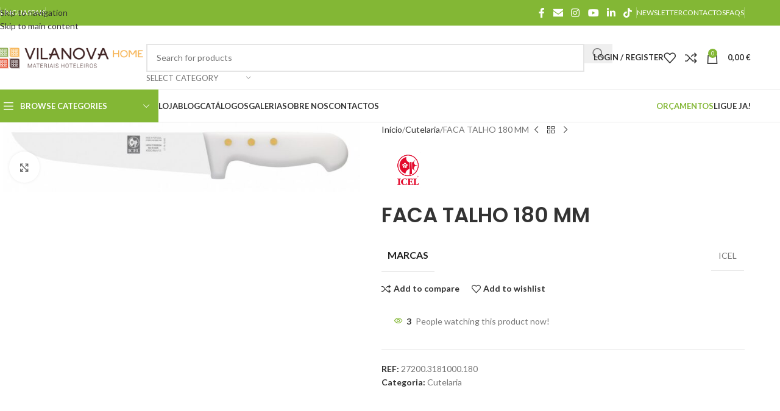

--- FILE ---
content_type: text/html; charset=UTF-8
request_url: https://vilanovahome.pt/product/faca-talho-180-mm/
body_size: 49259
content:
<!DOCTYPE html><html lang="pt-PT"><head><meta charset="UTF-8"><link rel="profile" href="https://gmpg.org/xfn/11"><link rel="pingback" href="https://vilanovahome.pt/xmlrpc.php"><title>FACA TALHO 180 MM &#8211; Vilanova Home</title><link rel="stylesheet" id="siteground-optimizer-combined-css-15730d3d0ba1e514eadbc39565352f97" href="https://vilanovahome.pt/wp-content/uploads/siteground-optimizer-assets/siteground-optimizer-combined-css-15730d3d0ba1e514eadbc39565352f97.css" media="all" /><meta name='robots' content='max-image-preview:large' /><link rel='dns-prefetch' href='//js.hs-scripts.com' /><link rel='dns-prefetch' href='//stats.wp.com' /><link rel='dns-prefetch' href='//www.googletagmanager.com' /><link rel='dns-prefetch' href='//fonts.googleapis.com' /><link rel="alternate" type="application/rss+xml" title="Vilanova Home &raquo; Feed" href="https://vilanovahome.pt/feed/" /><link rel="alternate" type="application/rss+xml" title="Vilanova Home &raquo; Feed de comentários" href="https://vilanovahome.pt/comments/feed/" /><link rel="alternate" title="oEmbed (JSON)" type="application/json+oembed" href="https://vilanovahome.pt/wp-json/oembed/1.0/embed?url=https%3A%2F%2Fvilanovahome.pt%2Fproduct%2Ffaca-talho-180-mm%2F" /><link rel="alternate" title="oEmbed (XML)" type="text/xml+oembed" href="https://vilanovahome.pt/wp-json/oembed/1.0/embed?url=https%3A%2F%2Fvilanovahome.pt%2Fproduct%2Ffaca-talho-180-mm%2F&#038;format=xml" /> <style id='wp-img-auto-sizes-contain-inline-css' type='text/css'> img:is([sizes=auto i],[sizes^="auto," i]){contain-intrinsic-size:3000px 1500px}
/*# sourceURL=wp-img-auto-sizes-contain-inline-css */ </style> <style id='wp-block-library-inline-css' type='text/css'> :root{--wp-block-synced-color:#7a00df;--wp-block-synced-color--rgb:122,0,223;--wp-bound-block-color:var(--wp-block-synced-color);--wp-editor-canvas-background:#ddd;--wp-admin-theme-color:#007cba;--wp-admin-theme-color--rgb:0,124,186;--wp-admin-theme-color-darker-10:#006ba1;--wp-admin-theme-color-darker-10--rgb:0,107,160.5;--wp-admin-theme-color-darker-20:#005a87;--wp-admin-theme-color-darker-20--rgb:0,90,135;--wp-admin-border-width-focus:2px}@media (min-resolution:192dpi){:root{--wp-admin-border-width-focus:1.5px}}.wp-element-button{cursor:pointer}:root .has-very-light-gray-background-color{background-color:#eee}:root .has-very-dark-gray-background-color{background-color:#313131}:root .has-very-light-gray-color{color:#eee}:root .has-very-dark-gray-color{color:#313131}:root .has-vivid-green-cyan-to-vivid-cyan-blue-gradient-background{background:linear-gradient(135deg,#00d084,#0693e3)}:root .has-purple-crush-gradient-background{background:linear-gradient(135deg,#34e2e4,#4721fb 50%,#ab1dfe)}:root .has-hazy-dawn-gradient-background{background:linear-gradient(135deg,#faaca8,#dad0ec)}:root .has-subdued-olive-gradient-background{background:linear-gradient(135deg,#fafae1,#67a671)}:root .has-atomic-cream-gradient-background{background:linear-gradient(135deg,#fdd79a,#004a59)}:root .has-nightshade-gradient-background{background:linear-gradient(135deg,#330968,#31cdcf)}:root .has-midnight-gradient-background{background:linear-gradient(135deg,#020381,#2874fc)}:root{--wp--preset--font-size--normal:16px;--wp--preset--font-size--huge:42px}.has-regular-font-size{font-size:1em}.has-larger-font-size{font-size:2.625em}.has-normal-font-size{font-size:var(--wp--preset--font-size--normal)}.has-huge-font-size{font-size:var(--wp--preset--font-size--huge)}.has-text-align-center{text-align:center}.has-text-align-left{text-align:left}.has-text-align-right{text-align:right}.has-fit-text{white-space:nowrap!important}#end-resizable-editor-section{display:none}.aligncenter{clear:both}.items-justified-left{justify-content:flex-start}.items-justified-center{justify-content:center}.items-justified-right{justify-content:flex-end}.items-justified-space-between{justify-content:space-between}.screen-reader-text{border:0;clip-path:inset(50%);height:1px;margin:-1px;overflow:hidden;padding:0;position:absolute;width:1px;word-wrap:normal!important}.screen-reader-text:focus{background-color:#ddd;clip-path:none;color:#444;display:block;font-size:1em;height:auto;left:5px;line-height:normal;padding:15px 23px 14px;text-decoration:none;top:5px;width:auto;z-index:100000}html :where(.has-border-color){border-style:solid}html :where([style*=border-top-color]){border-top-style:solid}html :where([style*=border-right-color]){border-right-style:solid}html :where([style*=border-bottom-color]){border-bottom-style:solid}html :where([style*=border-left-color]){border-left-style:solid}html :where([style*=border-width]){border-style:solid}html :where([style*=border-top-width]){border-top-style:solid}html :where([style*=border-right-width]){border-right-style:solid}html :where([style*=border-bottom-width]){border-bottom-style:solid}html :where([style*=border-left-width]){border-left-style:solid}html :where(img[class*=wp-image-]){height:auto;max-width:100%}:where(figure){margin:0 0 1em}html :where(.is-position-sticky){--wp-admin--admin-bar--position-offset:var(--wp-admin--admin-bar--height,0px)}@media screen and (max-width:600px){html :where(.is-position-sticky){--wp-admin--admin-bar--position-offset:0px}}
/*# sourceURL=wp-block-library-inline-css */ </style><style id='global-styles-inline-css' type='text/css'> :root{--wp--preset--aspect-ratio--square: 1;--wp--preset--aspect-ratio--4-3: 4/3;--wp--preset--aspect-ratio--3-4: 3/4;--wp--preset--aspect-ratio--3-2: 3/2;--wp--preset--aspect-ratio--2-3: 2/3;--wp--preset--aspect-ratio--16-9: 16/9;--wp--preset--aspect-ratio--9-16: 9/16;--wp--preset--color--black: #000000;--wp--preset--color--cyan-bluish-gray: #abb8c3;--wp--preset--color--white: #ffffff;--wp--preset--color--pale-pink: #f78da7;--wp--preset--color--vivid-red: #cf2e2e;--wp--preset--color--luminous-vivid-orange: #ff6900;--wp--preset--color--luminous-vivid-amber: #fcb900;--wp--preset--color--light-green-cyan: #7bdcb5;--wp--preset--color--vivid-green-cyan: #00d084;--wp--preset--color--pale-cyan-blue: #8ed1fc;--wp--preset--color--vivid-cyan-blue: #0693e3;--wp--preset--color--vivid-purple: #9b51e0;--wp--preset--gradient--vivid-cyan-blue-to-vivid-purple: linear-gradient(135deg,rgb(6,147,227) 0%,rgb(155,81,224) 100%);--wp--preset--gradient--light-green-cyan-to-vivid-green-cyan: linear-gradient(135deg,rgb(122,220,180) 0%,rgb(0,208,130) 100%);--wp--preset--gradient--luminous-vivid-amber-to-luminous-vivid-orange: linear-gradient(135deg,rgb(252,185,0) 0%,rgb(255,105,0) 100%);--wp--preset--gradient--luminous-vivid-orange-to-vivid-red: linear-gradient(135deg,rgb(255,105,0) 0%,rgb(207,46,46) 100%);--wp--preset--gradient--very-light-gray-to-cyan-bluish-gray: linear-gradient(135deg,rgb(238,238,238) 0%,rgb(169,184,195) 100%);--wp--preset--gradient--cool-to-warm-spectrum: linear-gradient(135deg,rgb(74,234,220) 0%,rgb(151,120,209) 20%,rgb(207,42,186) 40%,rgb(238,44,130) 60%,rgb(251,105,98) 80%,rgb(254,248,76) 100%);--wp--preset--gradient--blush-light-purple: linear-gradient(135deg,rgb(255,206,236) 0%,rgb(152,150,240) 100%);--wp--preset--gradient--blush-bordeaux: linear-gradient(135deg,rgb(254,205,165) 0%,rgb(254,45,45) 50%,rgb(107,0,62) 100%);--wp--preset--gradient--luminous-dusk: linear-gradient(135deg,rgb(255,203,112) 0%,rgb(199,81,192) 50%,rgb(65,88,208) 100%);--wp--preset--gradient--pale-ocean: linear-gradient(135deg,rgb(255,245,203) 0%,rgb(182,227,212) 50%,rgb(51,167,181) 100%);--wp--preset--gradient--electric-grass: linear-gradient(135deg,rgb(202,248,128) 0%,rgb(113,206,126) 100%);--wp--preset--gradient--midnight: linear-gradient(135deg,rgb(2,3,129) 0%,rgb(40,116,252) 100%);--wp--preset--font-size--small: 13px;--wp--preset--font-size--medium: 20px;--wp--preset--font-size--large: 36px;--wp--preset--font-size--x-large: 42px;--wp--preset--spacing--20: 0.44rem;--wp--preset--spacing--30: 0.67rem;--wp--preset--spacing--40: 1rem;--wp--preset--spacing--50: 1.5rem;--wp--preset--spacing--60: 2.25rem;--wp--preset--spacing--70: 3.38rem;--wp--preset--spacing--80: 5.06rem;--wp--preset--shadow--natural: 6px 6px 9px rgba(0, 0, 0, 0.2);--wp--preset--shadow--deep: 12px 12px 50px rgba(0, 0, 0, 0.4);--wp--preset--shadow--sharp: 6px 6px 0px rgba(0, 0, 0, 0.2);--wp--preset--shadow--outlined: 6px 6px 0px -3px rgb(255, 255, 255), 6px 6px rgb(0, 0, 0);--wp--preset--shadow--crisp: 6px 6px 0px rgb(0, 0, 0);}:where(body) { margin: 0; }.wp-site-blocks > .alignleft { float: left; margin-right: 2em; }.wp-site-blocks > .alignright { float: right; margin-left: 2em; }.wp-site-blocks > .aligncenter { justify-content: center; margin-left: auto; margin-right: auto; }:where(.is-layout-flex){gap: 0.5em;}:where(.is-layout-grid){gap: 0.5em;}.is-layout-flow > .alignleft{float: left;margin-inline-start: 0;margin-inline-end: 2em;}.is-layout-flow > .alignright{float: right;margin-inline-start: 2em;margin-inline-end: 0;}.is-layout-flow > .aligncenter{margin-left: auto !important;margin-right: auto !important;}.is-layout-constrained > .alignleft{float: left;margin-inline-start: 0;margin-inline-end: 2em;}.is-layout-constrained > .alignright{float: right;margin-inline-start: 2em;margin-inline-end: 0;}.is-layout-constrained > .aligncenter{margin-left: auto !important;margin-right: auto !important;}.is-layout-constrained > :where(:not(.alignleft):not(.alignright):not(.alignfull)){margin-left: auto !important;margin-right: auto !important;}body .is-layout-flex{display: flex;}.is-layout-flex{flex-wrap: wrap;align-items: center;}.is-layout-flex > :is(*, div){margin: 0;}body .is-layout-grid{display: grid;}.is-layout-grid > :is(*, div){margin: 0;}body{padding-top: 0px;padding-right: 0px;padding-bottom: 0px;padding-left: 0px;}a:where(:not(.wp-element-button)){text-decoration: none;}:root :where(.wp-element-button, .wp-block-button__link){background-color: #32373c;border-width: 0;color: #fff;font-family: inherit;font-size: inherit;font-style: inherit;font-weight: inherit;letter-spacing: inherit;line-height: inherit;padding-top: calc(0.667em + 2px);padding-right: calc(1.333em + 2px);padding-bottom: calc(0.667em + 2px);padding-left: calc(1.333em + 2px);text-decoration: none;text-transform: inherit;}.has-black-color{color: var(--wp--preset--color--black) !important;}.has-cyan-bluish-gray-color{color: var(--wp--preset--color--cyan-bluish-gray) !important;}.has-white-color{color: var(--wp--preset--color--white) !important;}.has-pale-pink-color{color: var(--wp--preset--color--pale-pink) !important;}.has-vivid-red-color{color: var(--wp--preset--color--vivid-red) !important;}.has-luminous-vivid-orange-color{color: var(--wp--preset--color--luminous-vivid-orange) !important;}.has-luminous-vivid-amber-color{color: var(--wp--preset--color--luminous-vivid-amber) !important;}.has-light-green-cyan-color{color: var(--wp--preset--color--light-green-cyan) !important;}.has-vivid-green-cyan-color{color: var(--wp--preset--color--vivid-green-cyan) !important;}.has-pale-cyan-blue-color{color: var(--wp--preset--color--pale-cyan-blue) !important;}.has-vivid-cyan-blue-color{color: var(--wp--preset--color--vivid-cyan-blue) !important;}.has-vivid-purple-color{color: var(--wp--preset--color--vivid-purple) !important;}.has-black-background-color{background-color: var(--wp--preset--color--black) !important;}.has-cyan-bluish-gray-background-color{background-color: var(--wp--preset--color--cyan-bluish-gray) !important;}.has-white-background-color{background-color: var(--wp--preset--color--white) !important;}.has-pale-pink-background-color{background-color: var(--wp--preset--color--pale-pink) !important;}.has-vivid-red-background-color{background-color: var(--wp--preset--color--vivid-red) !important;}.has-luminous-vivid-orange-background-color{background-color: var(--wp--preset--color--luminous-vivid-orange) !important;}.has-luminous-vivid-amber-background-color{background-color: var(--wp--preset--color--luminous-vivid-amber) !important;}.has-light-green-cyan-background-color{background-color: var(--wp--preset--color--light-green-cyan) !important;}.has-vivid-green-cyan-background-color{background-color: var(--wp--preset--color--vivid-green-cyan) !important;}.has-pale-cyan-blue-background-color{background-color: var(--wp--preset--color--pale-cyan-blue) !important;}.has-vivid-cyan-blue-background-color{background-color: var(--wp--preset--color--vivid-cyan-blue) !important;}.has-vivid-purple-background-color{background-color: var(--wp--preset--color--vivid-purple) !important;}.has-black-border-color{border-color: var(--wp--preset--color--black) !important;}.has-cyan-bluish-gray-border-color{border-color: var(--wp--preset--color--cyan-bluish-gray) !important;}.has-white-border-color{border-color: var(--wp--preset--color--white) !important;}.has-pale-pink-border-color{border-color: var(--wp--preset--color--pale-pink) !important;}.has-vivid-red-border-color{border-color: var(--wp--preset--color--vivid-red) !important;}.has-luminous-vivid-orange-border-color{border-color: var(--wp--preset--color--luminous-vivid-orange) !important;}.has-luminous-vivid-amber-border-color{border-color: var(--wp--preset--color--luminous-vivid-amber) !important;}.has-light-green-cyan-border-color{border-color: var(--wp--preset--color--light-green-cyan) !important;}.has-vivid-green-cyan-border-color{border-color: var(--wp--preset--color--vivid-green-cyan) !important;}.has-pale-cyan-blue-border-color{border-color: var(--wp--preset--color--pale-cyan-blue) !important;}.has-vivid-cyan-blue-border-color{border-color: var(--wp--preset--color--vivid-cyan-blue) !important;}.has-vivid-purple-border-color{border-color: var(--wp--preset--color--vivid-purple) !important;}.has-vivid-cyan-blue-to-vivid-purple-gradient-background{background: var(--wp--preset--gradient--vivid-cyan-blue-to-vivid-purple) !important;}.has-light-green-cyan-to-vivid-green-cyan-gradient-background{background: var(--wp--preset--gradient--light-green-cyan-to-vivid-green-cyan) !important;}.has-luminous-vivid-amber-to-luminous-vivid-orange-gradient-background{background: var(--wp--preset--gradient--luminous-vivid-amber-to-luminous-vivid-orange) !important;}.has-luminous-vivid-orange-to-vivid-red-gradient-background{background: var(--wp--preset--gradient--luminous-vivid-orange-to-vivid-red) !important;}.has-very-light-gray-to-cyan-bluish-gray-gradient-background{background: var(--wp--preset--gradient--very-light-gray-to-cyan-bluish-gray) !important;}.has-cool-to-warm-spectrum-gradient-background{background: var(--wp--preset--gradient--cool-to-warm-spectrum) !important;}.has-blush-light-purple-gradient-background{background: var(--wp--preset--gradient--blush-light-purple) !important;}.has-blush-bordeaux-gradient-background{background: var(--wp--preset--gradient--blush-bordeaux) !important;}.has-luminous-dusk-gradient-background{background: var(--wp--preset--gradient--luminous-dusk) !important;}.has-pale-ocean-gradient-background{background: var(--wp--preset--gradient--pale-ocean) !important;}.has-electric-grass-gradient-background{background: var(--wp--preset--gradient--electric-grass) !important;}.has-midnight-gradient-background{background: var(--wp--preset--gradient--midnight) !important;}.has-small-font-size{font-size: var(--wp--preset--font-size--small) !important;}.has-medium-font-size{font-size: var(--wp--preset--font-size--medium) !important;}.has-large-font-size{font-size: var(--wp--preset--font-size--large) !important;}.has-x-large-font-size{font-size: var(--wp--preset--font-size--x-large) !important;}
/*# sourceURL=global-styles-inline-css */ </style> <style id='woocommerce-inline-inline-css' type='text/css'> .woocommerce form .form-row .required { visibility: visible; }
/*# sourceURL=woocommerce-inline-inline-css */ </style><link rel='stylesheet' id='xts-google-fonts-css' href='https://fonts.googleapis.com/css?family=Lato%3A400%2C700%7CPoppins%3A400%2C600%2C500&#038;ver=8.3.3' type='text/css' media='all' /> <script defer type="text/javascript" src="https://vilanovahome.pt/wp-includes/js/jquery/jquery.min.js?ver=3.7.1" id="jquery-core-js"></script> <script type="text/javascript" id="wc-add-to-cart-js-extra"> /* <![CDATA[ */
var wc_add_to_cart_params = {"ajax_url":"/wp-admin/admin-ajax.php","wc_ajax_url":"/?wc-ajax=%%endpoint%%","i18n_view_cart":"Ver carrinho","cart_url":"https://vilanovahome.pt/cart/","is_cart":"","cart_redirect_after_add":"no"};
//# sourceURL=wc-add-to-cart-js-extra
/* ]]> */ </script> <script type="text/javascript" id="wc-single-product-js-extra"> /* <![CDATA[ */
var wc_single_product_params = {"i18n_required_rating_text":"Seleccione uma classifica\u00e7\u00e3o","i18n_rating_options":["1 of 5 stars","2 of 5 stars","3 of 5 stars","4 of 5 stars","5 of 5 stars"],"i18n_product_gallery_trigger_text":"View full-screen image gallery","review_rating_required":"yes","flexslider":{"rtl":false,"animation":"slide","smoothHeight":true,"directionNav":false,"controlNav":"thumbnails","slideshow":false,"animationSpeed":500,"animationLoop":false,"allowOneSlide":false},"zoom_enabled":"","zoom_options":[],"photoswipe_enabled":"","photoswipe_options":{"shareEl":false,"closeOnScroll":false,"history":false,"hideAnimationDuration":0,"showAnimationDuration":0},"flexslider_enabled":""};
//# sourceURL=wc-single-product-js-extra
/* ]]> */ </script> <script type="text/javascript" id="woocommerce-js-extra"> /* <![CDATA[ */
var woocommerce_params = {"ajax_url":"/wp-admin/admin-ajax.php","wc_ajax_url":"/?wc-ajax=%%endpoint%%","i18n_password_show":"Show password","i18n_password_hide":"Hide password"};
//# sourceURL=woocommerce-js-extra
/* ]]> */ </script> <script type="text/javascript" id="WCPAY_ASSETS-js-extra"> /* <![CDATA[ */
var wcpayAssets = {"url":"https://vilanovahome.pt/wp-content/plugins/woocommerce-payments/dist/"};
//# sourceURL=WCPAY_ASSETS-js-extra
/* ]]> */ </script> <script defer type="text/javascript" src="https://stats.wp.com/s-202604.js" id="woocommerce-analytics-js" defer="defer" data-wp-strategy="defer"></script> <!-- Google tag (gtag.js) snippet added by Site Kit --> <!-- Google Analytics snippet added by Site Kit --> <script defer type="text/javascript" src="https://www.googletagmanager.com/gtag/js?id=G-EQSX3MGGEV" id="google_gtagjs-js" async></script> <script defer type="text/javascript" id="google_gtagjs-js-after"> /* <![CDATA[ */
window.dataLayer = window.dataLayer || [];function gtag(){dataLayer.push(arguments);}
gtag("set","linker",{"domains":["vilanovahome.pt"]});
gtag("js", new Date());
gtag("set", "developer_id.dZTNiMT", true);
gtag("config", "G-EQSX3MGGEV");
//# sourceURL=google_gtagjs-js-after
/* ]]> */ </script><link rel="https://api.w.org/" href="https://vilanovahome.pt/wp-json/" /><link rel="alternate" title="JSON" type="application/json" href="https://vilanovahome.pt/wp-json/wp/v2/product/16367" /><link rel="EditURI" type="application/rsd+xml" title="RSD" href="https://vilanovahome.pt/xmlrpc.php?rsd" /><meta name="generator" content="WordPress 6.9" /><meta name="generator" content="WooCommerce 10.4.3" /><link rel="canonical" href="https://vilanovahome.pt/product/faca-talho-180-mm/" /><link rel='shortlink' href='https://vilanovahome.pt/?p=16367' /><meta name="generator" content="Site Kit by Google 1.170.0" /> <!-- DO NOT COPY THIS SNIPPET! Start of Page Analytics Tracking for HubSpot WordPress plugin v11.3.37--> <!-- DO NOT COPY THIS SNIPPET! End of Page Analytics Tracking for HubSpot WordPress plugin --> <style>img#wpstats{display:none}</style> <!-- Google site verification - Google for WooCommerce --><meta name="google-site-verification" content="zoCAzsO9aYyLuazzLmD64mOJKgBPFn9c7Ynh6quEnBw" /><meta name="viewport" content="width=device-width, initial-scale=1.0, maximum-scale=1.0, user-scalable=no"> <noscript><style>.woocommerce-product-gallery{ opacity: 1 !important; }</style></noscript> <style type="text/css">.recentcomments a{display:inline !important;padding:0 !important;margin:0 !important;}</style><meta name="generator" content="Powered by WPBakery Page Builder - drag and drop page builder for WordPress."/><meta name="generator" content="Powered by Slider Revolution 6.7.12 - responsive, Mobile-Friendly Slider Plugin for WordPress with comfortable drag and drop interface." /><link rel="icon" href="https://vilanovahome.pt/wp-content/uploads/2023/01/cropped-Untitled-design-32x32.png" sizes="32x32" /><link rel="icon" href="https://vilanovahome.pt/wp-content/uploads/2023/01/cropped-Untitled-design-192x192.png" sizes="192x192" /><link rel="apple-touch-icon" href="https://vilanovahome.pt/wp-content/uploads/2023/01/cropped-Untitled-design-180x180.png" /><meta name="msapplication-TileImage" content="https://vilanovahome.pt/wp-content/uploads/2023/01/cropped-Untitled-design-270x270.png" /> <script>function setREVStartSize(e){
 //window.requestAnimationFrame(function() {
 window.RSIW = window.RSIW===undefined ? window.innerWidth : window.RSIW;
 window.RSIH = window.RSIH===undefined ? window.innerHeight : window.RSIH;
 try {
 var pw = document.getElementById(e.c).parentNode.offsetWidth,
 newh;
 pw = pw===0 || isNaN(pw) || (e.l=="fullwidth" || e.layout=="fullwidth") ? window.RSIW : pw;
 e.tabw = e.tabw===undefined ? 0 : parseInt(e.tabw);
 e.thumbw = e.thumbw===undefined ? 0 : parseInt(e.thumbw);
 e.tabh = e.tabh===undefined ? 0 : parseInt(e.tabh);
 e.thumbh = e.thumbh===undefined ? 0 : parseInt(e.thumbh);
 e.tabhide = e.tabhide===undefined ? 0 : parseInt(e.tabhide);
 e.thumbhide = e.thumbhide===undefined ? 0 : parseInt(e.thumbhide);
 e.mh = e.mh===undefined || e.mh=="" || e.mh==="auto" ? 0 : parseInt(e.mh,0);
 if(e.layout==="fullscreen" || e.l==="fullscreen")
 newh = Math.max(e.mh,window.RSIH);
 else{
 e.gw = Array.isArray(e.gw) ? e.gw : [e.gw];
 for (var i in e.rl) if (e.gw[i]===undefined || e.gw[i]===0) e.gw[i] = e.gw[i-1];
 e.gh = e.el===undefined || e.el==="" || (Array.isArray(e.el) && e.el.length==0)? e.gh : e.el;
 e.gh = Array.isArray(e.gh) ? e.gh : [e.gh];
 for (var i in e.rl) if (e.gh[i]===undefined || e.gh[i]===0) e.gh[i] = e.gh[i-1]; 
 var nl = new Array(e.rl.length),
 ix = 0,
 sl;
 e.tabw = e.tabhide>=pw ? 0 : e.tabw;
 e.thumbw = e.thumbhide>=pw ? 0 : e.thumbw;
 e.tabh = e.tabhide>=pw ? 0 : e.tabh;
 e.thumbh = e.thumbhide>=pw ? 0 : e.thumbh;
 for (var i in e.rl) nl[i] = e.rl[i]<window.RSIW ? 0 : e.rl[i];
 sl = nl[0];
 for (var i in nl) if (sl>nl[i] && nl[i]>0) { sl = nl[i]; ix=i;}
 var m = pw>(e.gw[ix]+e.tabw+e.thumbw) ? 1 : (pw-(e.tabw+e.thumbw)) / (e.gw[ix]);
 newh =  (e.gh[ix] * m) + (e.tabh + e.thumbh);
 }
 var el = document.getElementById(e.c);
 if (el!==null && el) el.style.height = newh+"px";
 el = document.getElementById(e.c+"_wrapper");
 if (el!==null && el) {
 el.style.height = newh+"px";
 el.style.display = "block";
 }
 } catch(e){
 console.log("Failure at Presize of Slider:" + e)
 }
 //});
 };</script> <style> </style><noscript><style> .wpb_animate_when_almost_visible { opacity: 1; }</style></noscript> <style id="wd-style-header_528910-css" data-type="wd-style-header_528910"> :root{
 --wd-top-bar-h: 42px;
 --wd-top-bar-sm-h: 38px;
 --wd-top-bar-sticky-h: .00001px;
 --wd-top-bar-brd-w: .00001px;
 --wd-header-general-h: 105px;
 --wd-header-general-sm-h: 60px;
 --wd-header-general-sticky-h: .00001px;
 --wd-header-general-brd-w: 1px;
 --wd-header-bottom-h: 52px;
 --wd-header-bottom-sm-h: .00001px;
 --wd-header-bottom-sticky-h: .00001px;
 --wd-header-bottom-brd-w: 1px;
 --wd-header-clone-h: 60px;
 --wd-header-brd-w: calc(var(--wd-top-bar-brd-w) + var(--wd-header-general-brd-w) + var(--wd-header-bottom-brd-w));
 --wd-header-h: calc(var(--wd-top-bar-h) + var(--wd-header-general-h) + var(--wd-header-bottom-h) + var(--wd-header-brd-w));
 --wd-header-sticky-h: calc(var(--wd-top-bar-sticky-h) + var(--wd-header-general-sticky-h) + var(--wd-header-bottom-sticky-h) + var(--wd-header-clone-h) + var(--wd-header-brd-w));
 --wd-header-sm-h: calc(var(--wd-top-bar-sm-h) + var(--wd-header-general-sm-h) + var(--wd-header-bottom-sm-h) + var(--wd-header-brd-w));
}
.whb-top-bar .wd-dropdown {
 margin-top: 0px;
}
.whb-top-bar .wd-dropdown:after {
 height: 11px;
}  :root:has(.whb-general-header.whb-border-boxed) {
 --wd-header-general-brd-w: .00001px;
}
@media (max-width: 1024px) {
:root:has(.whb-general-header.whb-hidden-mobile) {
 --wd-header-general-brd-w: .00001px;
}
}
:root:has(.whb-header-bottom.whb-border-boxed) {
 --wd-header-bottom-brd-w: .00001px;
}
@media (max-width: 1024px) {
:root:has(.whb-header-bottom.whb-hidden-mobile) {
 --wd-header-bottom-brd-w: .00001px;
}
}
.whb-header-bottom .wd-dropdown {
 margin-top: 5px;
}
.whb-header-bottom .wd-dropdown:after {
 height: 16px;
}  .whb-clone.whb-sticked .wd-dropdown:not(.sub-sub-menu) {
 margin-top: 9px;
}
.whb-clone.whb-sticked .wd-dropdown:not(.sub-sub-menu):after {
 height: 20px;
} 
.whb-top-bar {
 background-color: rgba(131, 183, 53, 1);
}
.whb-9x1ytaxq7aphtb3npidp form.searchform {
 --wd-form-height: 46px;
}
.whb-general-header {
 border-color: rgba(232, 232, 232, 1);border-bottom-width: 1px;border-bottom-style: solid;
}
.whb-header-bottom {
 border-color: rgba(232, 232, 232, 1);border-bottom-width: 1px;border-bottom-style: solid;
} </style> <style id="wd-style-theme_settings_default-css" data-type="wd-style-theme_settings_default"> @font-face {
 font-weight: normal;
 font-style: normal;
 font-family: "woodmart-font";
 src: url("//vilanovahome.pt/wp-content/themes/woodmart/fonts/woodmart-font-1-400.woff2?v=8.3.3") format("woff2");
}
@font-face {
 font-family: "star";
 font-weight: 400;
 font-style: normal;
 src: url("//vilanovahome.pt/wp-content/plugins/woocommerce/assets/fonts/star.eot?#iefix") format("embedded-opentype"), url("//vilanovahome.pt/wp-content/plugins/woocommerce/assets/fonts/star.woff") format("woff"), url("//vilanovahome.pt/wp-content/plugins/woocommerce/assets/fonts/star.ttf") format("truetype"), url("//vilanovahome.pt/wp-content/plugins/woocommerce/assets/fonts/star.svg#star") format("svg");
}
@font-face {
 font-family: "WooCommerce";
 font-weight: 400;
 font-style: normal;
 src: url("//vilanovahome.pt/wp-content/plugins/woocommerce/assets/fonts/WooCommerce.eot?#iefix") format("embedded-opentype"), url("//vilanovahome.pt/wp-content/plugins/woocommerce/assets/fonts/WooCommerce.woff") format("woff"), url("//vilanovahome.pt/wp-content/plugins/woocommerce/assets/fonts/WooCommerce.ttf") format("truetype"), url("//vilanovahome.pt/wp-content/plugins/woocommerce/assets/fonts/WooCommerce.svg#WooCommerce") format("svg");
}
:root {
 --wd-text-font: "Lato", Arial, Helvetica, sans-serif;
 --wd-text-font-weight: 400;
 --wd-text-color: #777777;
 --wd-text-font-size: 14px;
 --wd-title-font: "Poppins", Arial, Helvetica, sans-serif;
 --wd-title-font-weight: 600;
 --wd-title-color: #242424;
 --wd-entities-title-font: "Poppins", Arial, Helvetica, sans-serif;
 --wd-entities-title-font-weight: 500;
 --wd-entities-title-color: #333333;
 --wd-entities-title-color-hover: rgb(51 51 51 / 65%);
 --wd-alternative-font: "Lato", Arial, Helvetica, sans-serif;
 --wd-widget-title-font: "Poppins", Arial, Helvetica, sans-serif;
 --wd-widget-title-font-weight: 600;
 --wd-widget-title-transform: uppercase;
 --wd-widget-title-color: #333;
 --wd-widget-title-font-size: 16px;
 --wd-header-el-font: "Lato", Arial, Helvetica, sans-serif;
 --wd-header-el-font-weight: 700;
 --wd-header-el-transform: uppercase;
 --wd-header-el-font-size: 13px;
 --wd-otl-style: dotted;
 --wd-otl-width: 2px;
 --wd-primary-color: #83b735;
 --wd-alternative-color: #fbbc34;
 --btn-default-bgcolor: #f7f7f7;
 --btn-default-bgcolor-hover: #efefef;
 --btn-accented-bgcolor: #83b735;
 --btn-accented-bgcolor-hover: #74a32f;
 --wd-form-brd-width: 2px;
 --notices-success-bg: #459647;
 --notices-success-color: #fff;
 --notices-warning-bg: #E0B252;
 --notices-warning-color: #fff;
 --wd-link-color: #333333;
 --wd-link-color-hover: #242424;
}
.wd-age-verify-wrap {
 --wd-popup-width: 500px;
}
.wd-popup.wd-promo-popup {
 background-color: #111111;
 background-image: url(https://vilanovahome.pt/wp-content/uploads/2021/07/promo-popup.jpg);
 background-repeat: no-repeat;
 background-size: cover;
 background-position: center center;
}
.wd-promo-popup-wrap {
 --wd-popup-width: 800px;
}
:is(.woodmart-woocommerce-layered-nav, .wd-product-category-filter) .wd-scroll-content {
 max-height: 223px;
}
.wd-page-title .wd-page-title-bg img {
 background-repeat: no-repeat;
 object-fit: cover;
 background-attachment: inherit;
 object-position: center center;
}
.wd-footer {
 background-color: #ffffff;
 background-image: none;
}
html .product-image-summary-wrap .product_title, html .wd-single-title .product_title {
 font-weight: 600;
}
.mfp-wrap.wd-popup-quick-view-wrap {
 --wd-popup-width: 920px;
}
:root{
--wd-container-w: 1222px;
--wd-form-brd-radius: 0px;
--btn-default-color: #333;
--btn-default-color-hover: #333;
--btn-accented-color: #fff;
--btn-accented-color-hover: #fff;
--btn-default-brd-radius: 0px;
--btn-default-box-shadow: none;
--btn-default-box-shadow-hover: none;
--btn-default-box-shadow-active: none;
--btn-default-bottom: 0px;
--btn-accented-bottom-active: -1px;
--btn-accented-brd-radius: 0px;
--btn-accented-box-shadow: inset 0 -2px 0 rgba(0, 0, 0, .15);
--btn-accented-box-shadow-hover: inset 0 -2px 0 rgba(0, 0, 0, .15);
--wd-brd-radius: 0px;
}
@media (min-width: 1222px) {
[data-vc-full-width]:not([data-vc-stretch-content]),
:is(.vc_section, .vc_row).wd-section-stretch {
padding-left: calc((100vw - 1222px - var(--wd-sticky-nav-w) - var(--wd-scroll-w)) / 2);
padding-right: calc((100vw - 1222px - var(--wd-sticky-nav-w) - var(--wd-scroll-w)) / 2);
}
}  .wd-page-title {
background-color: rgba(10,10,10,0.19);
} </style> <style id='rs-plugin-settings-inline-css' type='text/css'> #rs-demo-id {}
/*# sourceURL=rs-plugin-settings-inline-css */ </style></head><body class="wp-singular product-template-default single single-product postid-16367 wp-theme-woodmart wp-child-theme-woodmart-child theme-woodmart woocommerce woocommerce-page woocommerce-no-js wrapper-full-width  catalog-mode-on categories-accordion-on woodmart-ajax-shop-on sticky-toolbar-on wpb-js-composer js-comp-ver-6.10.0 vc_responsive"><div class="wd-skip-links"> <a href="#menu-main-navigation" class="wd-skip-navigation btn"> Skip to navigation </a> <a href="#main-content" class="wd-skip-content btn"> Skip to main content </a></div><div class="wd-page-wrapper website-wrapper"><header class="whb-header whb-header_528910 whb-sticky-shadow whb-scroll-slide whb-sticky-clone whb-hide-on-scroll"><div class="whb-main-header"><div class="whb-row whb-top-bar whb-not-sticky-row whb-with-bg whb-without-border whb-color-light whb-flex-flex-middle"><div class="container"><div class="whb-flex-row whb-top-bar-inner"><div class="whb-column whb-col-left whb-column5 whb-visible-lg"><div class="wd-header-divider wd-full-height whb-cgdxh1kmxz65tg19q0o8"></div><nav class="wd-header-nav wd-header-secondary-nav whb-p3aojz9x4kp2our6hw2k text-right wd-full-height" role="navigation" aria-label="Top Bar Left"><ul id="menu-top-bar-left" class="menu wd-nav wd-nav-header wd-nav-secondary wd-style-bordered wd-gap-s"><li id="menu-item-6920" class="menu-item menu-item-type-custom menu-item-object-custom menu-item-has-children menu-item-6920 item-level-0 menu-simple-dropdown wd-event-hover" ><a href="#" class="woodmart-nav-link"><span class="nav-link-text">Línguas</span></a><div class="color-scheme-dark wd-design-default wd-dropdown-menu wd-dropdown"><div class="container wd-entry-content"><ul class="wd-sub-menu color-scheme-dark"><li id="menu-item-6921" class="menu-item menu-item-type-custom menu-item-object-custom menu-item-6921 item-level-1 wd-event-hover" ><a href="#" class="woodmart-nav-link">English</a></li><li id="menu-item-6922" class="menu-item menu-item-type-custom menu-item-object-custom menu-item-6922 item-level-1 wd-event-hover" ><a href="#" class="woodmart-nav-link">French</a></li><li id="menu-item-6923" class="menu-item menu-item-type-custom menu-item-object-custom menu-item-6923 item-level-1 wd-event-hover" ><a href="#" class="woodmart-nav-link">German</a></li></ul></div></div></li><li id="menu-item-6924" class="menu-item menu-item-type-custom menu-item-object-custom menu-item-has-children menu-item-6924 item-level-0 menu-simple-dropdown wd-event-hover" ><a href="#" class="woodmart-nav-link"><span class="nav-link-text">Pais</span></a><div class="color-scheme-dark wd-design-default wd-dropdown-menu wd-dropdown"><div class="container wd-entry-content"><ul class="wd-sub-menu color-scheme-dark"><li id="menu-item-6925" class="menu-item menu-item-type-custom menu-item-object-custom menu-item-6925 item-level-1 wd-event-hover" ><a href="#" class="woodmart-nav-link">United States (USD)</a></li><li id="menu-item-6926" class="menu-item menu-item-type-custom menu-item-object-custom menu-item-6926 item-level-1 wd-event-hover" ><a href="#" class="woodmart-nav-link">Europa (EUR)</a></li><li id="menu-item-6927" class="menu-item menu-item-type-custom menu-item-object-custom menu-item-6927 item-level-1 wd-event-hover" ><a href="#" class="woodmart-nav-link">Japan (JPY)</a></li></ul></div></div></li></ul></nav><div class="wd-header-divider wd-full-height whb-vlytwhednjnpjwnc6awk"></div><div class="wd-header-text reset-last-child whb-y4ro7npestv02kyrww49"></div></div><div class="whb-column whb-col-center whb-column6 whb-visible-lg whb-empty-column"></div><div class="whb-column whb-col-right whb-column7 whb-visible-lg"><div
 class=" wd-social-icons  wd-style-default social-follow wd-shape-circle  whb-43k0qayz7gg36f2jmmhk color-scheme-light text-center"> <a rel="noopener noreferrer nofollow" href="https://www.facebook.com/vilanovahome/" target="_blank" class=" wd-social-icon social-facebook" aria-label="Facebook social link"> <span class="wd-icon"></span> </a> <a rel="noopener noreferrer nofollow" href="mailto:?subject=Check%20this%20https://vilanovahome.pt/product/faca-talho-180-mm/" target="_blank" class=" wd-social-icon social-email" aria-label="Email social link"> <span class="wd-icon"></span> </a> <a rel="noopener noreferrer nofollow" href="https://www.instagram.com/vilanovahome.pt/" target="_blank" class=" wd-social-icon social-instagram" aria-label="Instagram social link"> <span class="wd-icon"></span> </a> <a rel="noopener noreferrer nofollow" href="https://www.youtube.com/@vilanovahome/" target="_blank" class=" wd-social-icon social-youtube" aria-label="YouTube social link"> <span class="wd-icon"></span> </a> <a rel="noopener noreferrer nofollow" href="https://www.linkedin.com/company/vilanovahome/" target="_blank" class=" wd-social-icon social-linkedin" aria-label="Linkedin social link"> <span class="wd-icon"></span> </a> <a rel="noopener noreferrer nofollow" href="https://www.tiktok.com/@vilanovahome987" target="_blank" class=" wd-social-icon social-tiktok" aria-label="TikTok social link"> <span class="wd-icon"></span> </a></div><div class="wd-header-divider wd-full-height whb-aik22afewdiur23h71ba"></div><nav class="wd-header-nav wd-header-secondary-nav whb-qyxd33agi52wruenrb9t text-right wd-full-height" role="navigation" aria-label="Top Bar Right"><ul id="menu-top-bar-right" class="menu wd-nav wd-nav-header wd-nav-secondary wd-style-bordered wd-gap-s"><li id="menu-item-6919" class="woodmart-open-newsletter menu-item menu-item-type-custom menu-item-object-custom menu-item-6919 item-level-0 menu-simple-dropdown wd-event-hover" ><a href="#" class="woodmart-nav-link"><span class="nav-link-text">Newsletter</span></a></li><li id="menu-item-6918" class="menu-item menu-item-type-custom menu-item-object-custom menu-item-6918 item-level-0 menu-simple-dropdown wd-event-hover" ><a href="https://vilanovahome.pt/contact-us/" class="woodmart-nav-link"><span class="nav-link-text">Contactos</span></a></li><li id="menu-item-6917" class="menu-item menu-item-type-custom menu-item-object-custom menu-item-6917 item-level-0 menu-simple-dropdown wd-event-hover" ><a href="#" class="woodmart-nav-link"><span class="nav-link-text">FAQs</span></a></li></ul></nav><div class="wd-header-divider wd-full-height whb-hvo7pk2f543doxhr21h5"></div></div><div class="whb-column whb-col-mobile whb-column_mobile1 whb-hidden-lg"><div
 class=" wd-social-icons  wd-style-default social-share wd-shape-circle  whb-vmlw3iqy1i9gf64uk7of color-scheme-light text-center"></div></div></div></div></div><div class="whb-row whb-general-header whb-not-sticky-row whb-without-bg whb-border-fullwidth whb-color-dark whb-flex-flex-middle"><div class="container"><div class="whb-flex-row whb-general-header-inner"><div class="whb-column whb-col-left whb-column8 whb-visible-lg"><div class="site-logo whb-gs8bcnxektjsro21n657"> <a href="https://vilanovahome.pt/" class="wd-logo wd-main-logo" rel="home" aria-label="Site logo"> <img width="2200" height="400" src="https://vilanovahome.pt/wp-content/uploads/2023/01/vilanova_final_logo_secundario-1.png" class="attachment-full size-full" alt="" style="max-width:250px;" decoding="async" fetchpriority="high" srcset="https://vilanovahome.pt/wp-content/uploads/2023/01/vilanova_final_logo_secundario-1.png 2200w, https://vilanovahome.pt/wp-content/uploads/2023/01/vilanova_final_logo_secundario-1-430x78.png 430w, https://vilanovahome.pt/wp-content/uploads/2023/01/vilanova_final_logo_secundario-1-150x27.png 150w, https://vilanovahome.pt/wp-content/uploads/2023/01/vilanova_final_logo_secundario-1-700x127.png 700w, https://vilanovahome.pt/wp-content/uploads/2023/01/vilanova_final_logo_secundario-1-400x73.png 400w, https://vilanovahome.pt/wp-content/uploads/2023/01/vilanova_final_logo_secundario-1-1300x236.png 1300w, https://vilanovahome.pt/wp-content/uploads/2023/01/vilanova_final_logo_secundario-1-768x140.png 768w, https://vilanovahome.pt/wp-content/uploads/2023/01/vilanova_final_logo_secundario-1-1536x279.png 1536w, https://vilanovahome.pt/wp-content/uploads/2023/01/vilanova_final_logo_secundario-1-2048x372.png 2048w, https://vilanovahome.pt/wp-content/uploads/2023/01/vilanova_final_logo_secundario-1-860x156.png 860w, https://vilanovahome.pt/wp-content/uploads/2023/01/vilanova_final_logo_secundario-1-1320x240.png 1320w" sizes="(max-width: 2200px) 100vw, 2200px" /> </a></div></div><div class="whb-column whb-col-center whb-column9 whb-visible-lg"><div class="wd-search-form  wd-header-search-form wd-display-form whb-9x1ytaxq7aphtb3npidp"><form role="search" method="get" class="searchform  wd-with-cat wd-style-default wd-cat-style-bordered woodmart-ajax-search" action="https://vilanovahome.pt/"  data-thumbnail="1" data-price="1" data-post_type="product" data-count="20" data-sku="1" data-symbols_count="3" data-include_cat_search="no" autocomplete="off"> <input type="text" class="s" placeholder="Search for products" value="" name="s" aria-label="Search" title="Search for products" required/> <input type="hidden" name="post_type" value="product"> <span tabindex="0" aria-label="Clear search" class="wd-clear-search wd-role-btn wd-hide"></span><div class="wd-search-cat wd-event-click wd-scroll"> <input type="hidden" name="product_cat" value="0"><div tabindex="0" class="wd-search-cat-btn wd-role-btn" aria-label="Select category" rel="nofollow" data-val="0"> <span>Select category</span></div><div class="wd-dropdown wd-dropdown-search-cat wd-dropdown-menu wd-scroll-content wd-design-default color-scheme-dark"><ul class="wd-sub-menu"><li style="display:none;"><a href="#" data-val="0">Select category</a></li><li class="cat-item cat-item-29"><a class="pf-value" href="https://vilanovahome.pt/product-category/produtos-bar/" data-val="produtos-bar" data-title="Bar" >Bar</a><ul class='children'><li class="cat-item cat-item-183"><a class="pf-value" href="https://vilanovahome.pt/product-category/produtos-bar/balde-gelo-peanhas/" data-val="balde-gelo-peanhas" data-title="Balde Champanhe &amp; Vinho / Peanhas" >Balde Champanhe &amp; Vinho / Peanhas</a></li><li class="cat-item cat-item-182"><a class="pf-value" href="https://vilanovahome.pt/product-category/produtos-bar/copos-canecas/" data-val="copos-canecas" data-title="Copos / Canecas" >Copos / Canecas</a></li><li class="cat-item cat-item-184"><a class="pf-value" href="https://vilanovahome.pt/product-category/produtos-bar/maquinas-de-fumo/" data-val="maquinas-de-fumo" data-title="Máquinas de Fumo" >Máquinas de Fumo</a></li><li class="cat-item cat-item-181"><a class="pf-value" href="https://vilanovahome.pt/product-category/produtos-bar/utensilios-bar/" data-val="utensilios-bar" data-title="Utensílios Bar" >Utensílios Bar</a></li></ul></li><li class="cat-item cat-item-168"><a class="pf-value" href="https://vilanovahome.pt/product-category/buffet/" data-val="buffet" data-title="Buffet" >Buffet</a><ul class='children'><li class="cat-item cat-item-175"><a class="pf-value" href="https://vilanovahome.pt/product-category/buffet/chafing-dish/" data-val="chafing-dish" data-title="Chafing Dish" >Chafing Dish</a></li><li class="cat-item cat-item-240"><a class="pf-value" href="https://vilanovahome.pt/product-category/buffet/dispensadores/" data-val="dispensadores" data-title="Dispensadores" >Dispensadores</a></li><li class="cat-item cat-item-239"><a class="pf-value" href="https://vilanovahome.pt/product-category/buffet/expositor/" data-val="expositor" data-title="Expositor" >Expositor</a></li></ul></li><li class="cat-item cat-item-222"><a class="pf-value" href="https://vilanovahome.pt/product-category/consumiveis/" data-val="consumiveis" data-title="Consumíveis" >Consumíveis</a><ul class='children'><li class="cat-item cat-item-225"><a class="pf-value" href="https://vilanovahome.pt/product-category/consumiveis/eco-cana-de-acucar/" data-val="eco-cana-de-acucar" data-title="Eco / Cana de Açucar" >Eco / Cana de Açucar</a></li><li class="cat-item cat-item-226"><a class="pf-value" href="https://vilanovahome.pt/product-category/consumiveis/madeira-bamboo/" data-val="madeira-bamboo" data-title="Madeira / Bamboo" >Madeira / Bamboo</a></li><li class="cat-item cat-item-228"><a class="pf-value" href="https://vilanovahome.pt/product-category/consumiveis/papel/" data-val="papel" data-title="Papel" >Papel</a></li><li class="cat-item cat-item-227"><a class="pf-value" href="https://vilanovahome.pt/product-category/consumiveis/plastico/" data-val="plastico" data-title="Plástico" >Plástico</a></li></ul></li><li class="cat-item cat-item-21"><a class="pf-value" href="https://vilanovahome.pt/product-category/produtos-cozinha/" data-val="produtos-cozinha" data-title="Cozinha" >Cozinha</a><ul class='children'><li class="cat-item cat-item-172"><a class="pf-value" href="https://vilanovahome.pt/product-category/produtos-cozinha/bateria-cozinha/" data-val="bateria-cozinha" data-title="Bateria Cozinha" >Bateria Cozinha</a></li><li class="cat-item cat-item-171"><a class="pf-value" href="https://vilanovahome.pt/product-category/produtos-cozinha/complementos-cozinha/" data-val="complementos-cozinha" data-title="Complementos Cozinha" >Complementos Cozinha</a></li><li class="cat-item cat-item-173"><a class="pf-value" href="https://vilanovahome.pt/product-category/produtos-cozinha/containers-gn/" data-val="containers-gn" data-title="Containers GN" >Containers GN</a></li><li class="cat-item cat-item-250"><a class="pf-value" href="https://vilanovahome.pt/product-category/produtos-cozinha/equipamentos-e-mobiliario/" data-val="equipamentos-e-mobiliario" data-title="Equipamentos e Mobiliário" >Equipamentos e Mobiliário</a></li></ul></li><li class="cat-item cat-item-209"><a class="pf-value" href="https://vilanovahome.pt/product-category/cutelaria/" data-val="cutelaria" data-title="Cutelaria" >Cutelaria</a></li><li class="cat-item cat-item-166"><a class="pf-value" href="https://vilanovahome.pt/product-category/equipamentos-electronicos/" data-val="equipamentos-electronicos" data-title="Equipamentos eletrónicos/digitais" >Equipamentos eletrónicos/digitais</a></li><li class="cat-item cat-item-165"><a class="pf-value" href="https://vilanovahome.pt/product-category/higiene-e-limpeza/" data-val="higiene-e-limpeza" data-title="Higiene E Limpeza" >Higiene E Limpeza</a></li><li class="cat-item cat-item-87"><a class="pf-value" href="https://vilanovahome.pt/product-category/pratos/" data-val="pratos" data-title="Mesa" >Mesa</a><ul class='children'><li class="cat-item cat-item-248"><a class="pf-value" href="https://vilanovahome.pt/product-category/pratos/carros-servico-e-mobiliario/" data-val="carros-servico-e-mobiliario" data-title="Carros Serviço e Mobiliário" >Carros Serviço e Mobiliário</a></li><li class="cat-item cat-item-179"><a class="pf-value" href="https://vilanovahome.pt/product-category/pratos/complementos-mesa/" data-val="complementos-mesa" data-title="Complementos Mesa" >Complementos Mesa</a></li><li class="cat-item cat-item-177"><a class="pf-value" href="https://vilanovahome.pt/product-category/pratos/loucas/" data-val="loucas" data-title="Louças" >Louças</a></li><li class="cat-item cat-item-178"><a class="pf-value" href="https://vilanovahome.pt/product-category/pratos/talheres/" data-val="talheres" data-title="Talheres" >Talheres</a></li></ul></li><li class="cat-item cat-item-174"><a class="pf-value" href="https://vilanovahome.pt/product-category/pastelaria/" data-val="pastelaria" data-title="Pastelaria/Padaria" >Pastelaria/Padaria</a><ul class='children'><li class="cat-item cat-item-252"><a class="pf-value" href="https://vilanovahome.pt/product-category/pastelaria/equipamentos-e-mobiliario-pastelaria/" data-val="equipamentos-e-mobiliario-pastelaria" data-title="Equipamentos e Mobiliário" >Equipamentos e Mobiliário</a></li></ul></li><li class="cat-item cat-item-33"><a class="pf-value" href="https://vilanovahome.pt/product-category/decoracao-hoteleiros/" data-val="decoracao-hoteleiros" data-title="Policarbonato / Melaminas" >Policarbonato / Melaminas</a><ul class='children'><li class="cat-item cat-item-136"><a class="pf-value" href="https://vilanovahome.pt/product-category/decoracao-hoteleiros/melaminas/" data-val="melaminas" data-title="Melaminas" >Melaminas</a></li><li class="cat-item cat-item-220"><a class="pf-value" href="https://vilanovahome.pt/product-category/decoracao-hoteleiros/policarbonato/" data-val="policarbonato" data-title="Policarbonato" >Policarbonato</a></li><li class="cat-item cat-item-221"><a class="pf-value" href="https://vilanovahome.pt/product-category/decoracao-hoteleiros/tritan/" data-val="tritan" data-title="Tritan" >Tritan</a></li></ul></li><li class="cat-item cat-item-28"><a class="pf-value" href="https://vilanovahome.pt/product-category/vestuario-trabalho/" data-val="vestuario-trabalho" data-title="Vestuário e Calçado" >Vestuário e Calçado</a><ul class='children'><li class="cat-item cat-item-234"><a class="pf-value" href="https://vilanovahome.pt/product-category/vestuario-trabalho/acessorios/" data-val="acessorios" data-title="Acessórios" >Acessórios</a></li><li class="cat-item cat-item-231"><a class="pf-value" href="https://vilanovahome.pt/product-category/vestuario-trabalho/aventais/" data-val="aventais" data-title="Aventais" >Aventais</a></li><li class="cat-item cat-item-232"><a class="pf-value" href="https://vilanovahome.pt/product-category/vestuario-trabalho/calcas/" data-val="calcas" data-title="Calças" >Calças</a></li><li class="cat-item cat-item-230"><a class="pf-value" href="https://vilanovahome.pt/product-category/vestuario-trabalho/camisas/" data-val="camisas" data-title="Camisas" >Camisas</a></li><li class="cat-item cat-item-257"><a class="pf-value" href="https://vilanovahome.pt/product-category/vestuario-trabalho/casacos/" data-val="casacos" data-title="Casacos" >Casacos</a></li><li class="cat-item cat-item-233"><a class="pf-value" href="https://vilanovahome.pt/product-category/vestuario-trabalho/jalecas/" data-val="jalecas" data-title="Jalecas" >Jalecas</a></li><li class="cat-item cat-item-235"><a class="pf-value" href="https://vilanovahome.pt/product-category/vestuario-trabalho/polos/" data-val="polos" data-title="Polos" >Polos</a></li><li class="cat-item cat-item-236"><a class="pf-value" href="https://vilanovahome.pt/product-category/vestuario-trabalho/sapatos/" data-val="sapatos" data-title="Sapatos" >Sapatos</a></li><li class="cat-item cat-item-237"><a class="pf-value" href="https://vilanovahome.pt/product-category/vestuario-trabalho/socas/" data-val="socas" data-title="Socas" >Socas</a></li></ul></li><li class="cat-item cat-item-112"><a class="pf-value" href="https://vilanovahome.pt/product-category/vidros-vilanova-home/" data-val="vidros-vilanova-home" data-title="Vidros" >Vidros</a><ul class='children'><li class="cat-item cat-item-256"><a class="pf-value" href="https://vilanovahome.pt/product-category/vidros-vilanova-home/cerveja/" data-val="cerveja" data-title="Cerveja" >Cerveja</a></li><li class="cat-item cat-item-245"><a class="pf-value" href="https://vilanovahome.pt/product-category/vidros-vilanova-home/cocktail/" data-val="cocktail" data-title="Cocktail" >Cocktail</a></li><li class="cat-item cat-item-241"><a class="pf-value" href="https://vilanovahome.pt/product-category/vidros-vilanova-home/copos-agua/" data-val="copos-agua" data-title="Copos Água" >Copos Água</a></li><li class="cat-item cat-item-242"><a class="pf-value" href="https://vilanovahome.pt/product-category/vidros-vilanova-home/vinho/" data-val="vinho" data-title="Copos Vinho" >Copos Vinho</a></li><li class="cat-item cat-item-253"><a class="pf-value" href="https://vilanovahome.pt/product-category/vidros-vilanova-home/espirituosos-e-licorosos/" data-val="espirituosos-e-licorosos" data-title="Espirituosos e Licorosos" >Espirituosos e Licorosos</a></li><li class="cat-item cat-item-246"><a class="pf-value" href="https://vilanovahome.pt/product-category/vidros-vilanova-home/espumante/" data-val="espumante" data-title="Espumante" >Espumante</a></li><li class="cat-item cat-item-254"><a class="pf-value" href="https://vilanovahome.pt/product-category/vidros-vilanova-home/jarros-e-decanters/" data-val="jarros-e-decanters" data-title="Jarros e Decanters" >Jarros e Decanters</a></li><li class="cat-item cat-item-243"><a class="pf-value" href="https://vilanovahome.pt/product-category/vidros-vilanova-home/long-drink/" data-val="long-drink" data-title="Long-drink" >Long-drink</a></li><li class="cat-item cat-item-244"><a class="pf-value" href="https://vilanovahome.pt/product-category/vidros-vilanova-home/tacas/" data-val="tacas" data-title="Taças" >Taças</a></li></ul></li></ul></div></div> <button type="submit" class="searchsubmit"> <span> Search </span> </button></form><div class="wd-search-results-wrapper"><div class="wd-search-results wd-dropdown-results wd-dropdown wd-scroll"><div class="wd-scroll-content"></div></div></div></div></div><div class="whb-column whb-col-right whb-column10 whb-visible-lg"><div class="whb-space-element whb-d6tcdhggjbqbrs217tl1 " style="width:15px;"></div><div class="wd-header-my-account wd-tools-element wd-event-hover wd-with-username wd-design-1 wd-account-style-text login-side-opener whb-vssfpylqqax9pvkfnxoz"> <a href="https://vilanovahome.pt/my-account/" title="My account"> <span class="wd-tools-icon"> </span> <span class="wd-tools-text"> Login / Register </span> </a></div><div class="wd-header-wishlist wd-tools-element wd-style-icon wd-with-count wd-design-2 whb-a22wdkiy3r40yw2paskq" title="My Wishlist"> <a href="https://vilanovahome.pt/wishlist/" title="Wishlist products"> <span class="wd-tools-icon"> <span class="wd-tools-count"> 0 </span> </span> <span class="wd-tools-text"> Wishlist </span> </a></div><div class="wd-header-compare wd-tools-element wd-style-icon wd-with-count wd-design-2 whb-p2jvs451wo69tpw9jy4t"> <a href="https://vilanovahome.pt/compare/" title="Compare products"> <span class="wd-tools-icon"> <span class="wd-tools-count">0</span> </span> <span class="wd-tools-text"> Compare </span> </a></div><div class="wd-header-cart wd-tools-element wd-design-2 cart-widget-opener whb-nedhm962r512y1xz9j06"> <a href="https://vilanovahome.pt/cart/" title="Shopping cart"> <span class="wd-tools-icon wd-icon-alt"> <span class="wd-cart-number wd-tools-count">0 <span>items</span></span> </span> <span class="wd-tools-text"> <span class="wd-cart-subtotal"><span class="woocommerce-Price-amount amount"><bdi>0,00&nbsp;<span class="woocommerce-Price-currencySymbol">&euro;</span></bdi></span></span> </span> </a></div></div><div class="whb-column whb-mobile-left whb-column_mobile2 whb-hidden-lg"><div class="wd-tools-element wd-header-mobile-nav wd-style-text wd-design-1 whb-g1k0m1tib7raxrwkm1t3"> <a href="#" rel="nofollow" aria-label="Open mobile menu"> <span class="wd-tools-icon"> </span> <span class="wd-tools-text">Menu</span> </a></div></div><div class="whb-column whb-mobile-center whb-column_mobile3 whb-hidden-lg"><div class="site-logo whb-lt7vdqgaccmapftzurvt"> <a href="https://vilanovahome.pt/" class="wd-logo wd-main-logo" rel="home" aria-label="Site logo"> <img width="2200" height="400" src="https://vilanovahome.pt/wp-content/uploads/2023/01/vilanova_final_logo_secundario-1.png" class="attachment-full size-full" alt="" style="max-width:179px;" decoding="async" srcset="https://vilanovahome.pt/wp-content/uploads/2023/01/vilanova_final_logo_secundario-1.png 2200w, https://vilanovahome.pt/wp-content/uploads/2023/01/vilanova_final_logo_secundario-1-430x78.png 430w, https://vilanovahome.pt/wp-content/uploads/2023/01/vilanova_final_logo_secundario-1-150x27.png 150w, https://vilanovahome.pt/wp-content/uploads/2023/01/vilanova_final_logo_secundario-1-700x127.png 700w, https://vilanovahome.pt/wp-content/uploads/2023/01/vilanova_final_logo_secundario-1-400x73.png 400w, https://vilanovahome.pt/wp-content/uploads/2023/01/vilanova_final_logo_secundario-1-1300x236.png 1300w, https://vilanovahome.pt/wp-content/uploads/2023/01/vilanova_final_logo_secundario-1-768x140.png 768w, https://vilanovahome.pt/wp-content/uploads/2023/01/vilanova_final_logo_secundario-1-1536x279.png 1536w, https://vilanovahome.pt/wp-content/uploads/2023/01/vilanova_final_logo_secundario-1-2048x372.png 2048w, https://vilanovahome.pt/wp-content/uploads/2023/01/vilanova_final_logo_secundario-1-860x156.png 860w, https://vilanovahome.pt/wp-content/uploads/2023/01/vilanova_final_logo_secundario-1-1320x240.png 1320w" sizes="(max-width: 2200px) 100vw, 2200px" /> </a></div></div><div class="whb-column whb-mobile-right whb-column_mobile4 whb-hidden-lg"><div class="wd-header-cart wd-tools-element wd-design-5 cart-widget-opener whb-trk5sfmvib0ch1s1qbtc"> <a href="https://vilanovahome.pt/cart/" title="Shopping cart"> <span class="wd-tools-icon wd-icon-alt"> <span class="wd-cart-number wd-tools-count">0 <span>items</span></span> </span> <span class="wd-tools-text"> <span class="wd-cart-subtotal"><span class="woocommerce-Price-amount amount"><bdi>0,00&nbsp;<span class="woocommerce-Price-currencySymbol">&euro;</span></bdi></span></span> </span> </a></div></div></div></div></div><div class="whb-row whb-header-bottom whb-sticky-row whb-without-bg whb-border-fullwidth whb-color-dark whb-hidden-mobile whb-flex-flex-middle"><div class="container"><div class="whb-flex-row whb-header-bottom-inner"><div class="whb-column whb-col-left whb-column11 whb-visible-lg"><div class="wd-header-cats wd-style-1 wd-event-hover whb-wjlcubfdmlq3d7jvmt23" role="navigation" aria-label="Header categories navigation"> <span class="menu-opener color-scheme-light"> <span class="menu-opener-icon"></span> <span class="menu-open-label"> Browse Categories </span> </span><div class="wd-dropdown wd-dropdown-cats"><ul id="menu-footer-menu-footer-menu" class="menu wd-nav wd-nav-vertical wd-dis-act wd-design-default"><li id="menu-item-11433" class="menu-item menu-item-type-taxonomy menu-item-object-product_cat menu-item-11433 item-level-0 menu-simple-dropdown wd-event-hover" ><a href="https://vilanovahome.pt/product-category/produtos-bar/" class="woodmart-nav-link"><span class="nav-link-text">Bar</span></a></li><li id="menu-item-11434" class="menu-item menu-item-type-taxonomy menu-item-object-product_cat menu-item-11434 item-level-0 menu-simple-dropdown wd-event-hover" ><a href="https://vilanovahome.pt/product-category/produtos-cozinha/" class="woodmart-nav-link"><span class="nav-link-text">Cozinha</span></a></li><li id="menu-item-11435" class="menu-item menu-item-type-taxonomy menu-item-object-product_cat menu-item-11435 item-level-0 menu-simple-dropdown wd-event-hover" ><a href="https://vilanovahome.pt/product-category/decoracao-hoteleiros/" class="woodmart-nav-link"><span class="nav-link-text">Policarbonato / Melaminas</span></a></li><li id="menu-item-11438" class="menu-item menu-item-type-taxonomy menu-item-object-product_cat menu-item-11438 item-level-0 menu-simple-dropdown wd-event-hover" ><a href="https://vilanovahome.pt/product-category/vestuario-trabalho/" class="woodmart-nav-link"><span class="nav-link-text">Vestuário e Calçado</span></a></li><li id="menu-item-20348" class="menu-item menu-item-type-taxonomy menu-item-object-product_cat menu-item-20348 item-level-0 menu-simple-dropdown wd-event-hover" ><a href="https://vilanovahome.pt/product-category/vidros-vilanova-home/" class="woodmart-nav-link"><span class="nav-link-text">Vidros</span></a></li><li id="menu-item-20349" class="menu-item menu-item-type-taxonomy menu-item-object-product_cat current-product-ancestor current-menu-parent current-product-parent menu-item-20349 item-level-0 menu-simple-dropdown wd-event-hover" ><a href="https://vilanovahome.pt/product-category/cutelaria/" class="woodmart-nav-link"><span class="nav-link-text">Cutelaria</span></a></li><li id="menu-item-20350" class="menu-item menu-item-type-taxonomy menu-item-object-product_cat menu-item-20350 item-level-0 menu-simple-dropdown wd-event-hover" ><a href="https://vilanovahome.pt/product-category/pratos/loucas/" class="woodmart-nav-link"><span class="nav-link-text">Louças</span></a></li><li id="menu-item-20351" class="menu-item menu-item-type-taxonomy menu-item-object-product_cat menu-item-20351 item-level-0 menu-simple-dropdown wd-event-hover" ><a href="https://vilanovahome.pt/product-category/produtos-cozinha/equipamentos-e-mobiliario/" class="woodmart-nav-link"><span class="nav-link-text">Equipamentos e Mobiliário</span></a></li><li id="menu-item-20352" class="menu-item menu-item-type-taxonomy menu-item-object-product_cat menu-item-20352 item-level-0 menu-simple-dropdown wd-event-hover" ><a href="https://vilanovahome.pt/product-category/buffet/" class="woodmart-nav-link"><img width="150" height="150" src="https://vilanovahome.pt/wp-content/uploads/2023/05/superbox_bild_web-150x150.jpg" class="wd-nav-img" alt="Buffet" decoding="async" /><span class="nav-link-text">Buffet</span></a></li><li id="menu-item-20353" class="menu-item menu-item-type-taxonomy menu-item-object-product_cat menu-item-20353 item-level-0 menu-simple-dropdown wd-event-hover" ><a href="https://vilanovahome.pt/product-category/pastelaria/" class="woodmart-nav-link"><span class="nav-link-text">Pastelaria/Padaria</span></a></li><li id="menu-item-20354" class="menu-item menu-item-type-taxonomy menu-item-object-product_cat menu-item-20354 item-level-0 menu-simple-dropdown wd-event-hover" ><a href="https://vilanovahome.pt/product-category/pratos/" class="woodmart-nav-link"><span class="nav-link-text">Mesa</span></a></li><li id="menu-item-20355" class="menu-item menu-item-type-taxonomy menu-item-object-product_cat menu-item-20355 item-level-0 menu-simple-dropdown wd-event-hover" ><a href="https://vilanovahome.pt/product-category/higiene-e-limpeza/" class="woodmart-nav-link"><span class="nav-link-text">Higiene E Limpeza</span></a></li></ul></div></div></div><div class="whb-column whb-col-center whb-column12 whb-visible-lg"><nav class="wd-header-nav wd-header-main-nav text-left wd-design-1 whb-aup3nlzyrr74aka1sunc" role="navigation" aria-label="Main navigation"><ul id="menu-main-navigation" class="menu wd-nav wd-nav-header wd-nav-main wd-style-default wd-gap-s"><li id="menu-item-11445" class="menu-item menu-item-type-post_type menu-item-object-page current_page_parent menu-item-11445 item-level-0 menu-simple-dropdown wd-event-hover" ><a href="https://vilanovahome.pt/loja/" class="woodmart-nav-link"><span class="nav-link-text">Loja</span></a></li><li id="menu-item-11446" class="menu-item menu-item-type-post_type menu-item-object-page menu-item-11446 item-level-0 menu-simple-dropdown wd-event-hover" ><a href="https://vilanovahome.pt/blog/" class="woodmart-nav-link"><span class="nav-link-text">Blog</span></a></li><li id="menu-item-12613" class="menu-item menu-item-type-post_type menu-item-object-page menu-item-12613 item-level-0 menu-simple-dropdown wd-event-hover" ><a href="https://vilanovahome.pt/catalogos-vilanova-home-2/" class="woodmart-nav-link"><span class="nav-link-text">Catálogos</span></a></li><li id="menu-item-12541" class="menu-item menu-item-type-post_type menu-item-object-page menu-item-12541 item-level-0 menu-simple-dropdown wd-event-hover" ><a href="https://vilanovahome.pt/galeria/" class="woodmart-nav-link"><span class="nav-link-text">Galeria</span></a></li><li id="menu-item-6957" class="menu-item menu-item-type-post_type menu-item-object-page menu-item-6957 item-level-0 menu-simple-dropdown wd-event-hover" ><a href="https://vilanovahome.pt/about-us-3/" class="woodmart-nav-link"><span class="nav-link-text">Sobre Nos</span></a></li><li id="menu-item-6958" class="menu-item menu-item-type-post_type menu-item-object-page menu-item-6958 item-level-0 menu-simple-dropdown wd-event-hover" ><a href="https://vilanovahome.pt/contact-us/" class="woodmart-nav-link"><span class="nav-link-text">Contactos</span></a></li></ul></nav></div><div class="whb-column whb-col-right whb-column13 whb-visible-lg"><nav class="wd-header-nav wd-header-secondary-nav whb-ddi7qwtui5hai6ogxhxg text-right" role="navigation" aria-label="Header link"><ul id="menu-header-link" class="menu wd-nav wd-nav-header wd-nav-secondary wd-style-separated wd-gap-s"><li id="menu-item-6950" class="color-primary menu-item menu-item-type-custom menu-item-object-custom menu-item-6950 item-level-0 menu-simple-dropdown wd-event-hover" ><a href="mailto:info@vilanovahome.pt" class="woodmart-nav-link"><span class="nav-link-text">Orçamentos</span></a></li><li id="menu-item-6945" class="menu-item menu-item-type-custom menu-item-object-custom menu-item-6945 item-level-0 menu-simple-dropdown wd-event-hover" ><a href="tel:+351925411173" class="woodmart-nav-link"><span class="nav-link-text">Ligue JA!</span></a></li></ul></nav></div><div class="whb-column whb-col-mobile whb-column_mobile5 whb-hidden-lg whb-empty-column"></div></div></div></div></div></header><div class="wd-page-content main-page-wrapper"><main id="main-content" class="wd-content-layout content-layout-wrapper wd-builder-off" role="main"><div class="wd-content-area site-content"><div id="product-16367" class="single-product-page single-product-content product-design-default tabs-location-standard tabs-type-tabs meta-location-add_to_cart reviews-location-tabs product-no-bg product type-product post-16367 status-publish first instock product_cat-cutelaria has-post-thumbnail product-type-simple"><div class="container"><div class="woocommerce-notices-wrapper"></div><div class="product-image-summary-wrap"><div class="product-image-summary" ><div class="product-image-summary-inner wd-grid-g" style="--wd-col-lg:12;--wd-gap-lg:30px;--wd-gap-sm:20px;"><div class="product-images wd-grid-col" style="--wd-col-lg:6;--wd-col-md:6;--wd-col-sm:12;"><div class="woocommerce-product-gallery woocommerce-product-gallery--with-images woocommerce-product-gallery--columns-4 images  thumbs-position-left wd-thumbs-wrap images image-action-zoom"><div class="wd-carousel-container wd-gallery-images"><div class="wd-carousel-inner"><figure class="woocommerce-product-gallery__wrapper wd-carousel wd-grid" style="--wd-col-lg:1;--wd-col-md:1;--wd-col-sm:1;"><div class="wd-carousel-wrap"><div class="wd-carousel-item"><figure data-thumb="https://vilanovahome.pt/wp-content/uploads/2023/04/image-11-2-150x29.jpg" data-thumb-alt="FACA TALHO 180 MM - Image 1" class="woocommerce-product-gallery__image"><a data-elementor-open-lightbox="no" href="https://vilanovahome.pt/wp-content/uploads/2023/04/image-11-2.jpg"><img width="700" height="136" src="https://vilanovahome.pt/wp-content/uploads/2023/04/image-11-2-700x136.jpg" class="wp-post-image wp-post-image" alt="FACA TALHO 180 MM - Image 1" title="image (11)" data-caption="" data-src="https://vilanovahome.pt/wp-content/uploads/2023/04/image-11-2.jpg" data-large_image="https://vilanovahome.pt/wp-content/uploads/2023/04/image-11-2.jpg" data-large_image_width="1600" data-large_image_height="310" decoding="async" srcset="https://vilanovahome.pt/wp-content/uploads/2023/04/image-11-2-700x136.jpg 700w, https://vilanovahome.pt/wp-content/uploads/2023/04/image-11-2-400x78.jpg 400w, https://vilanovahome.pt/wp-content/uploads/2023/04/image-11-2-1300x252.jpg 1300w, https://vilanovahome.pt/wp-content/uploads/2023/04/image-11-2-768x149.jpg 768w, https://vilanovahome.pt/wp-content/uploads/2023/04/image-11-2-1536x298.jpg 1536w, https://vilanovahome.pt/wp-content/uploads/2023/04/image-11-2-860x167.jpg 860w, https://vilanovahome.pt/wp-content/uploads/2023/04/image-11-2-1320x256.jpg 1320w, https://vilanovahome.pt/wp-content/uploads/2023/04/image-11-2-430x83.jpg 430w, https://vilanovahome.pt/wp-content/uploads/2023/04/image-11-2-150x29.jpg 150w, https://vilanovahome.pt/wp-content/uploads/2023/04/image-11-2.jpg 1600w" sizes="(max-width: 700px) 100vw, 700px" /></a></figure></div></div></figure><div class="wd-nav-arrows wd-pos-sep wd-hover-1 wd-custom-style wd-icon-1"><div class="wd-btn-arrow wd-prev wd-disabled"><div class="wd-arrow-inner"></div></div><div class="wd-btn-arrow wd-next"><div class="wd-arrow-inner"></div></div></div><div class="product-additional-galleries"><div class="wd-show-product-gallery-wrap wd-action-btn wd-style-icon-bg-text wd-gallery-btn"><a href="#" rel="nofollow" class="woodmart-show-product-gallery"><span>Click to enlarge</span></a></div></div></div></div><div class="wd-carousel-container wd-gallery-thumb"><div class="wd-carousel-inner"><div class="wd-carousel wd-grid" style="--wd-col-lg:3;--wd-col-md:4;--wd-col-sm:3;"><div class="wd-carousel-wrap"></div></div><div class="wd-nav-arrows wd-thumb-nav wd-custom-style wd-pos-sep wd-icon-1"><div class="wd-btn-arrow wd-prev wd-disabled"><div class="wd-arrow-inner"></div></div><div class="wd-btn-arrow wd-next"><div class="wd-arrow-inner"></div></div></div></div></div></div></div><div class="summary entry-summary text-left wd-grid-col" style="--wd-col-lg:6;--wd-col-md:6;--wd-col-sm:12;"><div class="summary-inner wd-set-mb reset-last-child"><div class="single-breadcrumbs-wrapper wd-grid-f"><nav class="wd-breadcrumbs woocommerce-breadcrumb" aria-label="Breadcrumb"> <a href="https://vilanovahome.pt"> Início </a> <span class="wd-delimiter"></span> <a href="https://vilanovahome.pt/product-category/cutelaria/" class="wd-last-link"> Cutelaria </a> <span class="wd-delimiter"></span> <span class="wd-last"> FACA TALHO 180 MM </span></nav><div class="wd-products-nav"><div class="wd-event-hover"> <a class="wd-product-nav-btn wd-btn-prev" href="https://vilanovahome.pt/product/garfo-para-trinchar/" aria-label="Previous product"></a><div class="wd-dropdown"> <a href="https://vilanovahome.pt/product/garfo-para-trinchar/" class="wd-product-nav-thumb"> <img width="430" height="70" src="https://vilanovahome.pt/wp-content/uploads/2023/04/image-7-2-430x70.jpg" class="attachment-woocommerce_thumbnail size-woocommerce_thumbnail" alt="GARFO  TRINCHAR 200MM" decoding="async" loading="lazy" srcset="https://vilanovahome.pt/wp-content/uploads/2023/04/image-7-2-430x70.jpg 430w, https://vilanovahome.pt/wp-content/uploads/2023/04/image-7-2-400x65.jpg 400w, https://vilanovahome.pt/wp-content/uploads/2023/04/image-7-2-1300x211.jpg 1300w, https://vilanovahome.pt/wp-content/uploads/2023/04/image-7-2-768x125.jpg 768w, https://vilanovahome.pt/wp-content/uploads/2023/04/image-7-2-1536x250.jpg 1536w, https://vilanovahome.pt/wp-content/uploads/2023/04/image-7-2-860x140.jpg 860w, https://vilanovahome.pt/wp-content/uploads/2023/04/image-7-2-1320x215.jpg 1320w, https://vilanovahome.pt/wp-content/uploads/2023/04/image-7-2-700x114.jpg 700w, https://vilanovahome.pt/wp-content/uploads/2023/04/image-7-2-150x24.jpg 150w, https://vilanovahome.pt/wp-content/uploads/2023/04/image-7-2.jpg 1600w" sizes="auto, (max-width: 430px) 100vw, 430px" /> </a><div class="wd-product-nav-desc"> <a href="https://vilanovahome.pt/product/garfo-para-trinchar/" class="wd-entities-title"> GARFO  TRINCHAR 200MM </a> <span class="price"> </span></div></div></div> <a href="https://vilanovahome.pt/loja/" class="wd-product-nav-btn wd-btn-back wd-tooltip"> <span> Back to products </span> </a><div class="wd-event-hover"> <a class="wd-product-nav-btn wd-btn-next" href="https://vilanovahome.pt/product/faca-talho-180mm/" aria-label="Next product"></a><div class="wd-dropdown"> <a href="https://vilanovahome.pt/product/faca-talho-180mm/" class="wd-product-nav-thumb"> <img width="430" height="373" src="https://vilanovahome.pt/wp-content/uploads/2023/04/191623_01-430x373.jpg" class="attachment-woocommerce_thumbnail size-woocommerce_thumbnail" alt="FACA TALHO 180MM" decoding="async" loading="lazy" srcset="https://vilanovahome.pt/wp-content/uploads/2023/04/191623_01-430x373.jpg 430w, https://vilanovahome.pt/wp-content/uploads/2023/04/191623_01-346x300.jpg 346w, https://vilanovahome.pt/wp-content/uploads/2023/04/191623_01-922x800.jpg 922w, https://vilanovahome.pt/wp-content/uploads/2023/04/191623_01-768x666.jpg 768w, https://vilanovahome.pt/wp-content/uploads/2023/04/191623_01-860x746.jpg 860w, https://vilanovahome.pt/wp-content/uploads/2023/04/191623_01-1320x1145.jpg 1320w, https://vilanovahome.pt/wp-content/uploads/2023/04/191623_01-700x607.jpg 700w, https://vilanovahome.pt/wp-content/uploads/2023/04/191623_01-150x130.jpg 150w, https://vilanovahome.pt/wp-content/uploads/2023/04/191623_01.jpg 1383w" sizes="auto, (max-width: 430px) 100vw, 430px" /> </a><div class="wd-product-nav-desc"> <a href="https://vilanovahome.pt/product/faca-talho-180mm/" class="wd-entities-title"> FACA TALHO 180MM </a> <span class="price"> </span></div></div></div></div></div><div class="wd-product-brands"> <a href="https://vilanovahome.pt/loja/?filter_marcas=icel"> <img width="700" height="525" src="https://vilanovahome.pt/wp-content/uploads/2023/01/brand_icel.jpg" class="attachment-full size-full" alt="ICEL" title="ICEL" loading="lazy" /> </a></div><h1 class="product_title entry-title wd-entities-title"> FACA TALHO 180 MM</h1><p class="price"></p><table class="woocommerce-product-attributes shop_attributes" aria-label="Detalhes do produto"><tr class="woocommerce-product-attributes-item woocommerce-product-attributes-item--attribute_pa_marcas"><th class="woocommerce-product-attributes-item__label" scope="row"> <span class="wd-attr-name"> <span class="wd-attr-name-label"> Marcas </span> </span></th><td class="woocommerce-product-attributes-item__value"> <span class="wd-attr-term"><p>ICEL</p> </span></td></tr></table><div class="wd-shipping-progress-bar wd-style-bordered"></div><div class="wd-compare-btn product-compare-button wd-action-btn wd-style-text wd-compare-icon"> <a href="https://vilanovahome.pt/compare/" data-id="16367" rel="nofollow" data-added-text="Compare products"> <span class="wd-added-icon"></span> <span class="wd-action-text">Add to compare</span> </a></div><div class="wd-wishlist-btn wd-action-btn wd-style-text wd-wishlist-icon"> <a class="" href="https://vilanovahome.pt/wishlist/" data-key="a226e4c7ff" data-product-id="16367" rel="nofollow" data-added-text="Browse wishlist"> <span class="wd-added-icon"></span> <span class="wd-action-text">Add to wishlist</span> </a></div><div class="wd-product-info wd-visits-count wd-style-with-bg" data-product-id="16367"> <span class="wd-info-icon"></span><span class="wd-info-number">3</span> <span class="wd-info-msg">People watching this product now!</span></div><div class="product_meta"> <span class="sku_wrapper"> <span class="meta-label"> REF: </span> <span class="sku"> 27200.3181000.180 </span> </span> <span class="posted_in"><span class="meta-label">Categoria:</span> <a href="https://vilanovahome.pt/product-category/cutelaria/" rel="tag">Cutelaria</a></span></div></div></div></div></div></div></div><div class="product-tabs-wrapper"><div class="container product-tabs-inner"><div class="woocommerce-tabs wc-tabs-wrapper tabs-layout-tabs wd-opener-pos-right wd-opener-style-arrow" data-state="first" data-layout="tabs"><div class="wd-nav-wrapper wd-nav-tabs-wrapper text-center"><ul class="wd-nav wd-nav-tabs tabs wc-tabs wd-style-underline-reverse" role="tablist"><li class="brand_tab_tab active" id="tab-title-brand_tab" role="presentation"> <a class="wd-nav-link" href="#tab-brand_tab" aria-controls="tab-brand_tab" role="tab"> <span class="nav-link-text wd-tabs-title"> About brand </span> </a></li><li class="wd_additional_tab_tab" id="tab-title-wd_additional_tab" role="presentation"> <a class="wd-nav-link" href="#tab-wd_additional_tab" aria-controls="tab-wd_additional_tab" role="tab"> <span class="nav-link-text wd-tabs-title"> Shipping &amp; Delivery </span> </a></li></ul></div><div class="wd-accordion-item"><div id="tab-item-title-brand_tab" class="wd-accordion-title tab-title-brand_tab wd-role-btn wd-active" data-accordion-index="brand_tab" tabindex="0"><div class="wd-accordion-title-text"> <span> About brand </span></div> <span class="wd-accordion-opener"></span></div><div class="entry-content woocommerce-Tabs-panel woocommerce-Tabs-panel--brand_tab wd-active panel wc-tab" id="tab-brand_tab" role="tabpanel" aria-labelledby="tab-title-brand_tab" data-accordion-index="brand_tab"><div class="wc-tab-inner wd-entry-content"> <style data-type="vc_shortcodes-custom-css">.vc_custom_1490714437428{margin-bottom: 0px !important;}.vc_custom_1675645074852{margin-bottom: 20px !important;}.vc_custom_1675645122475{margin-bottom: 20px !important;border-bottom-width: 1px !important;padding-bottom: 20px !important;border-bottom-color: rgba(129,129,129,0.2) !important;border-bottom-style: solid !important;}.vc_custom_1675645137112{margin-bottom: 20px !important;}</style><section class="wpb-content-wrapper"><div class="vc_row wpb_row vc_row-fluid vc_custom_1490714437428 vc_row-o-content-top vc_row-flex"><div class="wpb_column vc_column_container vc_col-sm-12 vc_col-md-4"><div class="vc_column-inner"><div class="wpb_wrapper"><div id="wd-63e0507a28b63" class="wd-image wd-wpb wd-rs-63e0507a28b63 text-left vc_custom_1675645074852"> <img width="170" height="50" src="https://vilanovahome.pt/wp-content/uploads/2023/01/vilanova_final_logo_secundario-1-170x50.png" class="attachment-170x50 size-170x50" alt="" decoding="async" loading="lazy" /></div><div id="wd-63e050b7c5af7" class="wd-text-block wd-wpb reset-last-child wd-rs-63e050b7c5af7 text-left vc_custom_1675645122475"><p><span lang="PT">A loja VILANOVAHOME é uma loja moderna, pratica e com uma visão para o futuro.</span><span lang="PT">Apostamos em fazer mais e melhor, para garantir um bom desempenho no dia-a-dia e dar resposta às necessidades dos nossos clientes</span><span lang="PT">.</span></p></div><div id="wd-63e050c5037ac" class="wd-text-block wd-wpb reset-last-child wd-rs-63e050c5037ac text-left wd-fontsize-s vc_custom_1675645137112"><p>Desejamos que o sucesso dos nossos clientes sejam a chave do nosso sucesso 😊Buscamos a inovação e a melhor relação de qualidade e preço.</p></div><div id="wd-63e05055875a6" class=" wd-rs-63e05055875a6  wd-button-wrapper text-left"><a href="#" title="" class="btn btn-style-link btn-shape-rectangle btn-size-default">MAIS PRODUTOS</a></div></div></div></div><div class="wpb_column vc_column_container vc_col-sm-12 vc_col-md-8 vc_hidden-sm vc_hidden-xs"><div class="vc_column-inner"><div class="wpb_wrapper"><div id="" class="wd-products-element wd-wpb"><div class="products wd-products  grid-columns-3 elements-grid wd-grid-g" data-paged="1" data-atts="{&quot;items_per_page&quot;:&quot;3&quot;,&quot;product_hover&quot;:&quot;info-alt&quot;,&quot;columns&quot;:&quot;3&quot;,&quot;sale_countdown&quot;:&quot;0&quot;,&quot;stock_progress_bar&quot;:&quot;0&quot;,&quot;highlighted_products&quot;:&quot;0&quot;,&quot;products_bordered_grid&quot;:&quot;0&quot;,&quot;order&quot;:&quot;ASC&quot;,&quot;force_not_ajax&quot;:&quot;no&quot;}" data-source="shortcode" data-columns="3" data-grid-gallery="" style="--wd-col-lg:3;--wd-col-md:3;--wd-col-sm:2;--wd-gap-lg:20px;--wd-gap-sm:10px;"><div class="wd-product wd-hover-info-alt wd-col product-grid-item product type-product post-13810 status-publish instock product_cat-socas has-post-thumbnail product-type-simple" data-loop="1" data-id="13810"><div class="product-wrapper"><div class="product-element"><div class="product-element-top wd-quick-shop"> <a href="https://vilanovahome.pt/product/02-s-perforado-azul/" class="product-image-link" aria-label="02/S AZUL"> <img width="430" height="430" src="https://vilanovahome.pt/wp-content/uploads/2023/03/02-S-AZUL-0586-430x430.jpg" class="attachment-woocommerce_thumbnail size-woocommerce_thumbnail" alt="" decoding="async" loading="lazy" srcset="https://vilanovahome.pt/wp-content/uploads/2023/03/02-S-AZUL-0586-430x430.jpg 430w, https://vilanovahome.pt/wp-content/uploads/2023/03/02-S-AZUL-0586-300x300.jpg 300w, https://vilanovahome.pt/wp-content/uploads/2023/03/02-S-AZUL-0586-800x800.jpg 800w, https://vilanovahome.pt/wp-content/uploads/2023/03/02-S-AZUL-0586-150x150.jpg 150w, https://vilanovahome.pt/wp-content/uploads/2023/03/02-S-AZUL-0586-768x768.jpg 768w, https://vilanovahome.pt/wp-content/uploads/2023/03/02-S-AZUL-0586-1536x1536.jpg 1536w, https://vilanovahome.pt/wp-content/uploads/2023/03/02-S-AZUL-0586-860x860.jpg 860w, https://vilanovahome.pt/wp-content/uploads/2023/03/02-S-AZUL-0586-1320x1320.jpg 1320w, https://vilanovahome.pt/wp-content/uploads/2023/03/02-S-AZUL-0586-700x700.jpg 700w, https://vilanovahome.pt/wp-content/uploads/2023/03/02-S-AZUL-0586.jpg 2000w" sizes="auto, (max-width: 430px) 100vw, 430px" /> </a><div class="hover-img"> <img width="430" height="430" src="https://vilanovahome.pt/wp-content/uploads/2023/03/02-S-AZUL-0339-430x430.jpg" class="attachment-woocommerce_thumbnail size-woocommerce_thumbnail" alt="" decoding="async" loading="lazy" srcset="https://vilanovahome.pt/wp-content/uploads/2023/03/02-S-AZUL-0339-430x430.jpg 430w, https://vilanovahome.pt/wp-content/uploads/2023/03/02-S-AZUL-0339-300x300.jpg 300w, https://vilanovahome.pt/wp-content/uploads/2023/03/02-S-AZUL-0339-800x800.jpg 800w, https://vilanovahome.pt/wp-content/uploads/2023/03/02-S-AZUL-0339-150x150.jpg 150w, https://vilanovahome.pt/wp-content/uploads/2023/03/02-S-AZUL-0339-768x768.jpg 768w, https://vilanovahome.pt/wp-content/uploads/2023/03/02-S-AZUL-0339-1536x1536.jpg 1536w, https://vilanovahome.pt/wp-content/uploads/2023/03/02-S-AZUL-0339-860x860.jpg 860w, https://vilanovahome.pt/wp-content/uploads/2023/03/02-S-AZUL-0339-1320x1320.jpg 1320w, https://vilanovahome.pt/wp-content/uploads/2023/03/02-S-AZUL-0339-700x700.jpg 700w, https://vilanovahome.pt/wp-content/uploads/2023/03/02-S-AZUL-0339.jpg 2000w" sizes="auto, (max-width: 430px) 100vw, 430px" /></div></div><div class="top-information wd-fill"><h3 class="wd-entities-title"><a href="https://vilanovahome.pt/product/02-s-perforado-azul/">02/S AZUL</a></h3><div class="wd-product-cats"> <a href="https://vilanovahome.pt/product-category/vestuario-trabalho/socas/" rel="tag">Socas</a></div><div class="wd-add-btn wd-add-btn-replace"></div></div><div class="wd-buttons wd-pos-r-t"><div class="wd-compare-btn product-compare-button wd-action-btn wd-style-icon wd-compare-icon"> <a href="https://vilanovahome.pt/compare/" data-id="13810" rel="nofollow" data-added-text="Compare products"> <span class="wd-added-icon"></span> <span class="wd-action-text">Add to compare</span> </a></div><div class="quick-view wd-action-btn wd-style-icon wd-quick-view-icon"> <a
 href="https://vilanovahome.pt/product/02-s-perforado-azul/"
 class="open-quick-view quick-view-button"
 rel="nofollow"
 data-id="13810"
 >Quick view</a></div><div class="wd-wishlist-btn wd-action-btn wd-style-icon wd-wishlist-icon"> <a class="" href="https://vilanovahome.pt/wishlist/" data-key="a226e4c7ff" data-product-id="13810" rel="nofollow" data-added-text="Browse wishlist"> <span class="wd-added-icon"></span> <span class="wd-action-text">Add to wishlist</span> </a></div></div></div></div></div><div class="wd-product wd-hover-info-alt wd-col product-grid-item product type-product post-13813 status-publish instock product_cat-sapatos product_cat-vestuario-trabalho has-post-thumbnail product-type-simple" data-loop="2" data-id="13813"><div class="product-wrapper"><div class="product-element"><div class="product-element-top wd-quick-shop"> <a href="https://vilanovahome.pt/product/29057-branco/" class="product-image-link" aria-label="29057  &#8211;  BRANCO"> <img width="430" height="430" src="https://vilanovahome.pt/wp-content/uploads/2023/03/29057-S2-BLANCO-0022-430x430.jpg" class="attachment-woocommerce_thumbnail size-woocommerce_thumbnail" alt="" decoding="async" loading="lazy" srcset="https://vilanovahome.pt/wp-content/uploads/2023/03/29057-S2-BLANCO-0022-430x430.jpg 430w, https://vilanovahome.pt/wp-content/uploads/2023/03/29057-S2-BLANCO-0022-300x300.jpg 300w, https://vilanovahome.pt/wp-content/uploads/2023/03/29057-S2-BLANCO-0022-800x800.jpg 800w, https://vilanovahome.pt/wp-content/uploads/2023/03/29057-S2-BLANCO-0022-150x150.jpg 150w, https://vilanovahome.pt/wp-content/uploads/2023/03/29057-S2-BLANCO-0022-768x768.jpg 768w, https://vilanovahome.pt/wp-content/uploads/2023/03/29057-S2-BLANCO-0022-1536x1536.jpg 1536w, https://vilanovahome.pt/wp-content/uploads/2023/03/29057-S2-BLANCO-0022-860x860.jpg 860w, https://vilanovahome.pt/wp-content/uploads/2023/03/29057-S2-BLANCO-0022-1320x1320.jpg 1320w, https://vilanovahome.pt/wp-content/uploads/2023/03/29057-S2-BLANCO-0022-700x700.jpg 700w, https://vilanovahome.pt/wp-content/uploads/2023/03/29057-S2-BLANCO-0022.jpg 2000w" sizes="auto, (max-width: 430px) 100vw, 430px" /> </a><div class="hover-img"> <img width="430" height="430" src="https://vilanovahome.pt/wp-content/uploads/2023/03/29057-S2-BLANCO-0376-430x430.jpg" class="attachment-woocommerce_thumbnail size-woocommerce_thumbnail" alt="" decoding="async" loading="lazy" srcset="https://vilanovahome.pt/wp-content/uploads/2023/03/29057-S2-BLANCO-0376-430x430.jpg 430w, https://vilanovahome.pt/wp-content/uploads/2023/03/29057-S2-BLANCO-0376-300x300.jpg 300w, https://vilanovahome.pt/wp-content/uploads/2023/03/29057-S2-BLANCO-0376-800x800.jpg 800w, https://vilanovahome.pt/wp-content/uploads/2023/03/29057-S2-BLANCO-0376-150x150.jpg 150w, https://vilanovahome.pt/wp-content/uploads/2023/03/29057-S2-BLANCO-0376-768x768.jpg 768w, https://vilanovahome.pt/wp-content/uploads/2023/03/29057-S2-BLANCO-0376-1536x1536.jpg 1536w, https://vilanovahome.pt/wp-content/uploads/2023/03/29057-S2-BLANCO-0376-860x860.jpg 860w, https://vilanovahome.pt/wp-content/uploads/2023/03/29057-S2-BLANCO-0376-1320x1320.jpg 1320w, https://vilanovahome.pt/wp-content/uploads/2023/03/29057-S2-BLANCO-0376-700x700.jpg 700w, https://vilanovahome.pt/wp-content/uploads/2023/03/29057-S2-BLANCO-0376.jpg 2000w" sizes="auto, (max-width: 430px) 100vw, 430px" /></div></div><div class="top-information wd-fill"><h3 class="wd-entities-title"><a href="https://vilanovahome.pt/product/29057-branco/">29057  &#8211;  BRANCO</a></h3><div class="wd-product-cats"> <a href="https://vilanovahome.pt/product-category/vestuario-trabalho/" rel="tag">Vestuário e Calçado</a>, <a href="https://vilanovahome.pt/product-category/vestuario-trabalho/sapatos/" rel="tag">Sapatos</a></div><div class="wd-add-btn wd-add-btn-replace"></div></div><div class="wd-buttons wd-pos-r-t"><div class="wd-compare-btn product-compare-button wd-action-btn wd-style-icon wd-compare-icon"> <a href="https://vilanovahome.pt/compare/" data-id="13813" rel="nofollow" data-added-text="Compare products"> <span class="wd-added-icon"></span> <span class="wd-action-text">Add to compare</span> </a></div><div class="quick-view wd-action-btn wd-style-icon wd-quick-view-icon"> <a
 href="https://vilanovahome.pt/product/29057-branco/"
 class="open-quick-view quick-view-button"
 rel="nofollow"
 data-id="13813"
 >Quick view</a></div><div class="wd-wishlist-btn wd-action-btn wd-style-icon wd-wishlist-icon"> <a class="" href="https://vilanovahome.pt/wishlist/" data-key="a226e4c7ff" data-product-id="13813" rel="nofollow" data-added-text="Browse wishlist"> <span class="wd-added-icon"></span> <span class="wd-action-text">Add to wishlist</span> </a></div></div></div></div></div><div class="wd-product wd-hover-info-alt wd-col product-grid-item product type-product post-13814 status-publish last instock product_cat-sapatos product_cat-vestuario-trabalho has-post-thumbnail product-type-simple" data-loop="3" data-id="13814"><div class="product-wrapper"><div class="product-element"><div class="product-element-top wd-quick-shop"> <a href="https://vilanovahome.pt/product/29057-preto/" class="product-image-link" aria-label="29057 &#8211; PRETO"> <img width="430" height="430" src="https://vilanovahome.pt/wp-content/uploads/2023/03/29057-S2-NEGRO-0116-430x430.jpg" class="attachment-woocommerce_thumbnail size-woocommerce_thumbnail" alt="" decoding="async" loading="lazy" srcset="https://vilanovahome.pt/wp-content/uploads/2023/03/29057-S2-NEGRO-0116-430x430.jpg 430w, https://vilanovahome.pt/wp-content/uploads/2023/03/29057-S2-NEGRO-0116-300x300.jpg 300w, https://vilanovahome.pt/wp-content/uploads/2023/03/29057-S2-NEGRO-0116-800x800.jpg 800w, https://vilanovahome.pt/wp-content/uploads/2023/03/29057-S2-NEGRO-0116-150x150.jpg 150w, https://vilanovahome.pt/wp-content/uploads/2023/03/29057-S2-NEGRO-0116-768x768.jpg 768w, https://vilanovahome.pt/wp-content/uploads/2023/03/29057-S2-NEGRO-0116-1536x1536.jpg 1536w, https://vilanovahome.pt/wp-content/uploads/2023/03/29057-S2-NEGRO-0116-860x860.jpg 860w, https://vilanovahome.pt/wp-content/uploads/2023/03/29057-S2-NEGRO-0116-1320x1320.jpg 1320w, https://vilanovahome.pt/wp-content/uploads/2023/03/29057-S2-NEGRO-0116-700x700.jpg 700w, https://vilanovahome.pt/wp-content/uploads/2023/03/29057-S2-NEGRO-0116.jpg 2000w" sizes="auto, (max-width: 430px) 100vw, 430px" /> </a><div class="hover-img"> <img width="430" height="430" src="https://vilanovahome.pt/wp-content/uploads/2023/03/29057-S2-NEGRO-0380-430x430.jpg" class="attachment-woocommerce_thumbnail size-woocommerce_thumbnail" alt="" decoding="async" loading="lazy" srcset="https://vilanovahome.pt/wp-content/uploads/2023/03/29057-S2-NEGRO-0380-430x430.jpg 430w, https://vilanovahome.pt/wp-content/uploads/2023/03/29057-S2-NEGRO-0380-300x300.jpg 300w, https://vilanovahome.pt/wp-content/uploads/2023/03/29057-S2-NEGRO-0380-800x800.jpg 800w, https://vilanovahome.pt/wp-content/uploads/2023/03/29057-S2-NEGRO-0380-150x150.jpg 150w, https://vilanovahome.pt/wp-content/uploads/2023/03/29057-S2-NEGRO-0380-768x768.jpg 768w, https://vilanovahome.pt/wp-content/uploads/2023/03/29057-S2-NEGRO-0380-1536x1536.jpg 1536w, https://vilanovahome.pt/wp-content/uploads/2023/03/29057-S2-NEGRO-0380-860x860.jpg 860w, https://vilanovahome.pt/wp-content/uploads/2023/03/29057-S2-NEGRO-0380-1320x1320.jpg 1320w, https://vilanovahome.pt/wp-content/uploads/2023/03/29057-S2-NEGRO-0380-700x700.jpg 700w, https://vilanovahome.pt/wp-content/uploads/2023/03/29057-S2-NEGRO-0380.jpg 2000w" sizes="auto, (max-width: 430px) 100vw, 430px" /></div></div><div class="top-information wd-fill"><h3 class="wd-entities-title"><a href="https://vilanovahome.pt/product/29057-preto/">29057 &#8211; PRETO</a></h3><div class="wd-product-cats"> <a href="https://vilanovahome.pt/product-category/vestuario-trabalho/" rel="tag">Vestuário e Calçado</a>, <a href="https://vilanovahome.pt/product-category/vestuario-trabalho/sapatos/" rel="tag">Sapatos</a></div><div class="wd-add-btn wd-add-btn-replace"></div></div><div class="wd-buttons wd-pos-r-t"><div class="wd-compare-btn product-compare-button wd-action-btn wd-style-icon wd-compare-icon"> <a href="https://vilanovahome.pt/compare/" data-id="13814" rel="nofollow" data-added-text="Compare products"> <span class="wd-added-icon"></span> <span class="wd-action-text">Add to compare</span> </a></div><div class="quick-view wd-action-btn wd-style-icon wd-quick-view-icon"> <a
 href="https://vilanovahome.pt/product/29057-preto/"
 class="open-quick-view quick-view-button"
 rel="nofollow"
 data-id="13814"
 >Quick view</a></div><div class="wd-wishlist-btn wd-action-btn wd-style-icon wd-wishlist-icon"> <a class="" href="https://vilanovahome.pt/wishlist/" data-key="a226e4c7ff" data-product-id="13814" rel="nofollow" data-added-text="Browse wishlist"> <span class="wd-added-icon"></span> <span class="wd-action-text">Add to wishlist</span> </a></div></div></div></div></div></div></div></div></div></div></div></section></div></div></div><div class="wd-accordion-item"><div id="tab-item-title-wd_additional_tab" class="wd-accordion-title tab-title-wd_additional_tab wd-role-btn" data-accordion-index="wd_additional_tab" tabindex="0"><div class="wd-accordion-title-text"> <span> Shipping &amp; Delivery </span></div> <span class="wd-accordion-opener"></span></div><div class="entry-content woocommerce-Tabs-panel woocommerce-Tabs-panel--wd_additional_tab panel wc-tab" id="tab-wd_additional_tab" role="tabpanel" aria-labelledby="tab-title-wd_additional_tab" data-accordion-index="wd_additional_tab"><div class="wc-tab-inner wd-entry-content"> <style data-type="vc_shortcodes-custom-css">.vc_custom_1497605639148{margin-bottom: 30px !important;}.vc_custom_1493111721016{margin-bottom: 20px !important;}.vc_custom_1493111832624{margin-bottom: 20px !important;}</style><section class="wpb-content-wrapper"><div class="vc_row wpb_row vc_row-fluid vc_row-o-content-top vc_row-flex wd-rs-6168284753667"><div class="wpb_column vc_column_container vc_col-sm-12 vc_col-md-6 woodmart-sticky-column wd_sticky_offset_150"><div class="vc_column-inner vc_custom_1497605639148"><div class="wpb_wrapper"><div id="gallery_891" class="wd-images-gallery wd-wpb" style="--wd-justify-content:center;--wd-align-items:center;"><div class=" wd-grid-g" style="--wd-col-lg:2;--wd-col-md:2;--wd-col-sm:1;--wd-gap-lg:10px;"><div class="wd-gallery-item wd-col"> <img width="350" height="450" src="https://vilanovahome.pt/wp-content/uploads/2021/07/wd-ship-1-350x450.jpg" class="wd-gallery-image image-1" alt="" decoding="async" loading="lazy" srcset="https://vilanovahome.pt/wp-content/uploads/2021/07/wd-ship-1.jpg 350w, https://vilanovahome.pt/wp-content/uploads/2021/07/wd-ship-1-150x193.jpg 150w" sizes="auto, (max-width: 350px) 100vw, 350px" /></div><div class="wd-gallery-item wd-col"> <img width="350" height="450" src="https://vilanovahome.pt/wp-content/uploads/2021/07/wd-ship-2-350x450.jpg" class="wd-gallery-image image-2" alt="" decoding="async" loading="lazy" srcset="https://vilanovahome.pt/wp-content/uploads/2021/07/wd-ship-2.jpg 350w, https://vilanovahome.pt/wp-content/uploads/2021/07/wd-ship-2-150x193.jpg 150w" sizes="auto, (max-width: 350px) 100vw, 350px" /></div></div></div></div></div></div><div class="wpb_column vc_column_container vc_col-sm-12 vc_col-md-6"><div class="vc_column-inner"><div class="wpb_wrapper"><div id="wd-697237d34f43f" class="title-wrapper wd-wpb wd-set-mb reset-last-child  wd-title-color-default wd-title-style-default text-left vc_custom_1493111721016 wd-underline-colored"><div class="liner-continer"><h4 class="woodmart-title-container title  wd-font-weight- wd-fontsize-l" ><strong>MAECENAS IACULIS</strong></h4></div></div><div id="wd-60f82fd41b5e3" class="wd-text-block wd-wpb reset-last-child wd-rs-60f82fd41b5e3 text-left "><p>Vestibulum curae torquent diam diam commodo parturient penatibus nunc dui adipiscing convallis bulum parturient suspendisse parturient a.Parturient in parturient scelerisque nibh lectus quam a natoque adipiscing a vestibulum hendrerit et pharetra fames nunc natoque dui.</p></div><div id="wd-697237d34f537" class="title-wrapper wd-wpb wd-set-mb reset-last-child  wd-title-color-default wd-title-style-default text-left vc_custom_1493111832624 wd-underline-colored"><div class="liner-continer"><h4 class="woodmart-title-container title  wd-font-weight- wd-fontsize-m" ><strong>ADIPISCING CONVALLIS BULUM</strong></h4></div></div><div id="wd-60f8eca94e084" class="wd-text-block wd-wpb reset-last-child wd-rs-60f8eca94e084 text-left "><ul class="unordered-list"><li>Vestibulum penatibus nunc dui adipiscing convallis bulum parturient suspendisse.</li><li>Abitur parturient praesent lectus quam a natoque adipiscing a vestibulum hendre.</li><li>Diam parturient dictumst parturient scelerisque nibh lectus.</li></ul><p>Scelerisque adipiscing bibendum sem vestibulum et in a a a purus lectus faucibus lobortis tincidunt purus lectus nisl class eros.Condimentum a et ullamcorper dictumst mus et tristique elementum nam inceptos hac parturient scelerisque vestibulum amet elit ut volutpat.</p></div></div></div></div></div></section></div></div></div></div></div></div><div class="container related-and-upsells"><div id="carousel-745" class="wd-carousel-container  related-products wd-wpb with-title  wd-products-element wd-products products"><h2 class="wd-el-title title slider-title element-title"><span>Produtos Relacionados</span></h2><div class="wd-carousel-inner"><div class=" wd-carousel wd-grid" data-scroll_per_page="yes" style="--wd-col-lg:4;--wd-col-md:4;--wd-col-sm:2;--wd-gap-lg:20px;--wd-gap-sm:10px;"><div class="wd-carousel-wrap"><div class="wd-carousel-item"><div class="wd-product wd-hover-base wd-hover-with-fade wd-fade-off product-grid-item product product-no-swatches type-product post-16250 status-publish last instock product_cat-cutelaria has-post-thumbnail product-type-simple" data-loop="1" data-id="16250"><div class="product-wrapper"><div class="content-product-imagin"></div><div class="product-element-top wd-quick-shop"> <a href="https://vilanovahome.pt/product/faca-cozinheiro-200m/" class="product-image-link" tabindex="-1" aria-label="FACA CHEF SÉRIE DUO 200 MM"> <img width="430" height="373" src="https://vilanovahome.pt/wp-content/uploads/2023/04/147422_01-430x373.jpg" class="attachment-woocommerce_thumbnail size-woocommerce_thumbnail" alt="" decoding="async" loading="lazy" srcset="https://vilanovahome.pt/wp-content/uploads/2023/04/147422_01-430x373.jpg 430w, https://vilanovahome.pt/wp-content/uploads/2023/04/147422_01-346x300.jpg 346w, https://vilanovahome.pt/wp-content/uploads/2023/04/147422_01-922x800.jpg 922w, https://vilanovahome.pt/wp-content/uploads/2023/04/147422_01-768x666.jpg 768w, https://vilanovahome.pt/wp-content/uploads/2023/04/147422_01-860x746.jpg 860w, https://vilanovahome.pt/wp-content/uploads/2023/04/147422_01-1320x1145.jpg 1320w, https://vilanovahome.pt/wp-content/uploads/2023/04/147422_01-700x607.jpg 700w, https://vilanovahome.pt/wp-content/uploads/2023/04/147422_01-150x130.jpg 150w, https://vilanovahome.pt/wp-content/uploads/2023/04/147422_01.jpg 1383w" sizes="auto, (max-width: 430px) 100vw, 430px" /> </a><div class="hover-img"> <img width="430" height="373" src="https://vilanovahome.pt/wp-content/uploads/2023/04/147422_03-430x373.jpg" class="attachment-woocommerce_thumbnail size-woocommerce_thumbnail" alt="" decoding="async" loading="lazy" srcset="https://vilanovahome.pt/wp-content/uploads/2023/04/147422_03-430x373.jpg 430w, https://vilanovahome.pt/wp-content/uploads/2023/04/147422_03-346x300.jpg 346w, https://vilanovahome.pt/wp-content/uploads/2023/04/147422_03-922x800.jpg 922w, https://vilanovahome.pt/wp-content/uploads/2023/04/147422_03-768x666.jpg 768w, https://vilanovahome.pt/wp-content/uploads/2023/04/147422_03-860x746.jpg 860w, https://vilanovahome.pt/wp-content/uploads/2023/04/147422_03-1320x1145.jpg 1320w, https://vilanovahome.pt/wp-content/uploads/2023/04/147422_03-700x607.jpg 700w, https://vilanovahome.pt/wp-content/uploads/2023/04/147422_03-150x130.jpg 150w, https://vilanovahome.pt/wp-content/uploads/2023/04/147422_03.jpg 1383w" sizes="auto, (max-width: 430px) 100vw, 430px" /></div><div class="wrapp-swatches"><div class="wd-compare-btn product-compare-button wd-action-btn wd-style-icon wd-compare-icon"> <a href="https://vilanovahome.pt/compare/" data-id="16250" rel="nofollow" data-added-text="Compare products"> <span class="wd-added-icon"></span> <span class="wd-action-text">Add to compare</span> </a></div></div></div><div class="product-element-bottom product-information"><h3 class="wd-entities-title"><a href="https://vilanovahome.pt/product/faca-cozinheiro-200m/">FACA CHEF SÉRIE DUO 200 MM</a></h3><div class="wd-product-cats"> <a href="https://vilanovahome.pt/product-category/cutelaria/" rel="tag">Cutelaria</a></div><div class="product-rating-price"><div class="wrapp-product-price"></div></div><div class="fade-in-block wd-scroll"><div class="hover-content wd-more-desc"><div class="hover-content-inner wd-more-desc-inner"> A faca de chef 200 mm da série Arcos Dúo<span> possui um desenho específico que permite cortar diversos tipos de alimentos.</span></div> <a href="#" rel="nofollow" class="wd-more-desc-btn" aria-label="Read more description"></a></div><div class=" wd-buttons wd-pos-r-t"><div class="wrap-wishlist-button"><div class="wd-wishlist-btn wd-action-btn wd-style-icon wd-wishlist-icon"> <a class="" href="https://vilanovahome.pt/wishlist/" data-key="a226e4c7ff" data-product-id="16250" rel="nofollow" data-added-text="Browse wishlist"> <span class="wd-added-icon"></span> <span class="wd-action-text">Add to wishlist</span> </a></div></div><div class="wd-add-btn wd-action-btn wd-style-icon wd-add-cart-icon"></div><div class="wrap-quickview-button"><div class="quick-view wd-action-btn wd-style-icon wd-quick-view-icon"> <a
 href="https://vilanovahome.pt/product/faca-cozinheiro-200m/"
 class="open-quick-view quick-view-button"
 rel="nofollow"
 data-id="16250"
 >Quick view</a></div></div></div></div></div></div></div></div><div class="wd-carousel-item"><div class="wd-product wd-hover-base wd-hover-with-fade wd-fade-off product-grid-item product product-no-swatches type-product post-16266 status-publish first instock product_cat-cutelaria has-post-thumbnail product-type-simple" data-loop="2" data-id="16266"><div class="product-wrapper"><div class="content-product-imagin"></div><div class="product-element-top wd-quick-shop"> <a href="https://vilanovahome.pt/product/faca-fishmonger-knif/" class="product-image-link" tabindex="-1" aria-label="FACA DE PEIXEIRO SÉRIE COLOR PROF 350 MM"> <img width="430" height="62" src="https://vilanovahome.pt/wp-content/uploads/2023/04/240800_detalle-430x62.png" class="attachment-woocommerce_thumbnail size-woocommerce_thumbnail" alt="" decoding="async" loading="lazy" srcset="https://vilanovahome.pt/wp-content/uploads/2023/04/240800_detalle-430x62.png 430w, https://vilanovahome.pt/wp-content/uploads/2023/04/240800_detalle-400x58.png 400w, https://vilanovahome.pt/wp-content/uploads/2023/04/240800_detalle-1300x188.png 1300w, https://vilanovahome.pt/wp-content/uploads/2023/04/240800_detalle-768x111.png 768w, https://vilanovahome.pt/wp-content/uploads/2023/04/240800_detalle-1536x222.png 1536w, https://vilanovahome.pt/wp-content/uploads/2023/04/240800_detalle-860x124.png 860w, https://vilanovahome.pt/wp-content/uploads/2023/04/240800_detalle-1320x191.png 1320w, https://vilanovahome.pt/wp-content/uploads/2023/04/240800_detalle-700x101.png 700w, https://vilanovahome.pt/wp-content/uploads/2023/04/240800_detalle-150x22.png 150w, https://vilanovahome.pt/wp-content/uploads/2023/04/240800_detalle.png 1600w" sizes="auto, (max-width: 430px) 100vw, 430px" /> </a><div class="wrapp-swatches"><div class="wd-compare-btn product-compare-button wd-action-btn wd-style-icon wd-compare-icon"> <a href="https://vilanovahome.pt/compare/" data-id="16266" rel="nofollow" data-added-text="Compare products"> <span class="wd-added-icon"></span> <span class="wd-action-text">Add to compare</span> </a></div></div></div><div class="product-element-bottom product-information"><h3 class="wd-entities-title"><a href="https://vilanovahome.pt/product/faca-fishmonger-knif/">FACA DE PEIXEIRO SÉRIE COLOR PROF 350 MM</a></h3><div class="wd-product-cats"> <a href="https://vilanovahome.pt/product-category/cutelaria/" rel="tag">Cutelaria</a></div><div class="product-rating-price"><div class="wrapp-product-price"></div></div><div class="fade-in-block wd-scroll"><div class="hover-content wd-more-desc"><div class="hover-content-inner wd-more-desc-inner"> A Faca Peixeiro Série Color Prof 350mm<span> é fabricada com lâmina larga e longa, ideal para picar peixes grandes.</span></div> <a href="#" rel="nofollow" class="wd-more-desc-btn" aria-label="Read more description"></a></div><div class=" wd-buttons wd-pos-r-t"><div class="wrap-wishlist-button"><div class="wd-wishlist-btn wd-action-btn wd-style-icon wd-wishlist-icon"> <a class="" href="https://vilanovahome.pt/wishlist/" data-key="a226e4c7ff" data-product-id="16266" rel="nofollow" data-added-text="Browse wishlist"> <span class="wd-added-icon"></span> <span class="wd-action-text">Add to wishlist</span> </a></div></div><div class="wd-add-btn wd-action-btn wd-style-icon wd-add-cart-icon"></div><div class="wrap-quickview-button"><div class="quick-view wd-action-btn wd-style-icon wd-quick-view-icon"> <a
 href="https://vilanovahome.pt/product/faca-fishmonger-knif/"
 class="open-quick-view quick-view-button"
 rel="nofollow"
 data-id="16266"
 >Quick view</a></div></div></div></div></div></div></div></div><div class="wd-carousel-item"><div class="wd-product wd-hover-base wd-hover-with-fade wd-fade-off product-grid-item product product-no-swatches type-product post-16252 status-publish last instock product_cat-cutelaria has-post-thumbnail product-type-simple" data-loop="3" data-id="16252"><div class="product-wrapper"><div class="content-product-imagin"></div><div class="product-element-top wd-quick-shop"> <a href="https://vilanovahome.pt/product/faca-pio-200mm-blist/" class="product-image-link" tabindex="-1" aria-label="FACA PARA PÃO SÉRIE DUO 200 MM"> <img width="430" height="373" src="https://vilanovahome.pt/wp-content/uploads/2023/04/147722_01-430x373.jpg" class="attachment-woocommerce_thumbnail size-woocommerce_thumbnail" alt="" decoding="async" loading="lazy" srcset="https://vilanovahome.pt/wp-content/uploads/2023/04/147722_01-430x373.jpg 430w, https://vilanovahome.pt/wp-content/uploads/2023/04/147722_01-346x300.jpg 346w, https://vilanovahome.pt/wp-content/uploads/2023/04/147722_01-922x800.jpg 922w, https://vilanovahome.pt/wp-content/uploads/2023/04/147722_01-768x666.jpg 768w, https://vilanovahome.pt/wp-content/uploads/2023/04/147722_01-860x746.jpg 860w, https://vilanovahome.pt/wp-content/uploads/2023/04/147722_01-1320x1145.jpg 1320w, https://vilanovahome.pt/wp-content/uploads/2023/04/147722_01-700x607.jpg 700w, https://vilanovahome.pt/wp-content/uploads/2023/04/147722_01-150x130.jpg 150w, https://vilanovahome.pt/wp-content/uploads/2023/04/147722_01.jpg 1383w" sizes="auto, (max-width: 430px) 100vw, 430px" /> </a><div class="hover-img"> <img width="430" height="373" src="https://vilanovahome.pt/wp-content/uploads/2023/04/147722_03-430x373.jpg" class="attachment-woocommerce_thumbnail size-woocommerce_thumbnail" alt="" decoding="async" loading="lazy" srcset="https://vilanovahome.pt/wp-content/uploads/2023/04/147722_03-430x373.jpg 430w, https://vilanovahome.pt/wp-content/uploads/2023/04/147722_03-346x300.jpg 346w, https://vilanovahome.pt/wp-content/uploads/2023/04/147722_03-922x800.jpg 922w, https://vilanovahome.pt/wp-content/uploads/2023/04/147722_03-768x666.jpg 768w, https://vilanovahome.pt/wp-content/uploads/2023/04/147722_03-860x746.jpg 860w, https://vilanovahome.pt/wp-content/uploads/2023/04/147722_03-1320x1145.jpg 1320w, https://vilanovahome.pt/wp-content/uploads/2023/04/147722_03-700x607.jpg 700w, https://vilanovahome.pt/wp-content/uploads/2023/04/147722_03-150x130.jpg 150w, https://vilanovahome.pt/wp-content/uploads/2023/04/147722_03.jpg 1383w" sizes="auto, (max-width: 430px) 100vw, 430px" /></div><div class="wrapp-swatches"><div class="wd-compare-btn product-compare-button wd-action-btn wd-style-icon wd-compare-icon"> <a href="https://vilanovahome.pt/compare/" data-id="16252" rel="nofollow" data-added-text="Compare products"> <span class="wd-added-icon"></span> <span class="wd-action-text">Add to compare</span> </a></div></div></div><div class="product-element-bottom product-information"><h3 class="wd-entities-title"><a href="https://vilanovahome.pt/product/faca-pio-200mm-blist/">FACA PARA PÃO SÉRIE DUO 200 MM</a></h3><div class="wd-product-cats"> <a href="https://vilanovahome.pt/product-category/cutelaria/" rel="tag">Cutelaria</a></div><div class="product-rating-price"><div class="wrapp-product-price"></div></div><div class="fade-in-block wd-scroll"><div class="hover-content wd-more-desc"><div class="hover-content-inner wd-more-desc-inner"> A Faca de Pão Série Duo 200 mm é feita com uma borda serrilhada que permite que ela penetre na crosta do pão</div> <a href="#" rel="nofollow" class="wd-more-desc-btn" aria-label="Read more description"></a></div><div class=" wd-buttons wd-pos-r-t"><div class="wrap-wishlist-button"><div class="wd-wishlist-btn wd-action-btn wd-style-icon wd-wishlist-icon"> <a class="" href="https://vilanovahome.pt/wishlist/" data-key="a226e4c7ff" data-product-id="16252" rel="nofollow" data-added-text="Browse wishlist"> <span class="wd-added-icon"></span> <span class="wd-action-text">Add to wishlist</span> </a></div></div><div class="wd-add-btn wd-action-btn wd-style-icon wd-add-cart-icon"></div><div class="wrap-quickview-button"><div class="quick-view wd-action-btn wd-style-icon wd-quick-view-icon"> <a
 href="https://vilanovahome.pt/product/faca-pio-200mm-blist/"
 class="open-quick-view quick-view-button"
 rel="nofollow"
 data-id="16252"
 >Quick view</a></div></div></div></div></div></div></div></div><div class="wd-carousel-item"><div class="wd-product wd-hover-base wd-hover-with-fade wd-fade-off product-grid-item product product-no-swatches type-product post-16270 status-publish first instock product_cat-cutelaria has-post-thumbnail product-type-simple" data-loop="4" data-id="16270"><div class="product-wrapper"><div class="content-product-imagin"></div><div class="product-element-top wd-quick-shop"> <a href="https://vilanovahome.pt/product/faca-presunto-flexiv-5/" class="product-image-link" tabindex="-1" aria-label="FACA PARA TRINCHAR PRESUNTO COLOR PROF 300 MM"> <img width="430" height="52" src="https://vilanovahome.pt/wp-content/uploads/2023/04/242600_detalle-430x52.png" class="attachment-woocommerce_thumbnail size-woocommerce_thumbnail" alt="" decoding="async" loading="lazy" srcset="https://vilanovahome.pt/wp-content/uploads/2023/04/242600_detalle-430x52.png 430w, https://vilanovahome.pt/wp-content/uploads/2023/04/242600_detalle-400x49.png 400w, https://vilanovahome.pt/wp-content/uploads/2023/04/242600_detalle-1300x158.png 1300w, https://vilanovahome.pt/wp-content/uploads/2023/04/242600_detalle-768x93.png 768w, https://vilanovahome.pt/wp-content/uploads/2023/04/242600_detalle-1536x186.png 1536w, https://vilanovahome.pt/wp-content/uploads/2023/04/242600_detalle-860x104.png 860w, https://vilanovahome.pt/wp-content/uploads/2023/04/242600_detalle-1320x160.png 1320w, https://vilanovahome.pt/wp-content/uploads/2023/04/242600_detalle-700x85.png 700w, https://vilanovahome.pt/wp-content/uploads/2023/04/242600_detalle-150x18.png 150w, https://vilanovahome.pt/wp-content/uploads/2023/04/242600_detalle.png 1600w" sizes="auto, (max-width: 430px) 100vw, 430px" /> </a><div class="wrapp-swatches"><div class="wd-compare-btn product-compare-button wd-action-btn wd-style-icon wd-compare-icon"> <a href="https://vilanovahome.pt/compare/" data-id="16270" rel="nofollow" data-added-text="Compare products"> <span class="wd-added-icon"></span> <span class="wd-action-text">Add to compare</span> </a></div></div></div><div class="product-element-bottom product-information"><h3 class="wd-entities-title"><a href="https://vilanovahome.pt/product/faca-presunto-flexiv-5/">FACA PARA TRINCHAR PRESUNTO COLOR PROF 300 MM</a></h3><div class="wd-product-cats"> <a href="https://vilanovahome.pt/product-category/cutelaria/" rel="tag">Cutelaria</a></div><div class="product-rating-price"><div class="wrapp-product-price"></div></div><div class="fade-in-block wd-scroll"><div class="hover-content wd-more-desc"><div class="hover-content-inner wd-more-desc-inner"> Faca para Presunto Arcos, Profundidade de Cor 300 mm<span> , especialmente desenvolvida para cortes precisos de presunto e outros pedaços de carne.</span></div> <a href="#" rel="nofollow" class="wd-more-desc-btn" aria-label="Read more description"></a></div><div class=" wd-buttons wd-pos-r-t"><div class="wrap-wishlist-button"><div class="wd-wishlist-btn wd-action-btn wd-style-icon wd-wishlist-icon"> <a class="" href="https://vilanovahome.pt/wishlist/" data-key="a226e4c7ff" data-product-id="16270" rel="nofollow" data-added-text="Browse wishlist"> <span class="wd-added-icon"></span> <span class="wd-action-text">Add to wishlist</span> </a></div></div><div class="wd-add-btn wd-action-btn wd-style-icon wd-add-cart-icon"></div><div class="wrap-quickview-button"><div class="quick-view wd-action-btn wd-style-icon wd-quick-view-icon"> <a
 href="https://vilanovahome.pt/product/faca-presunto-flexiv-5/"
 class="open-quick-view quick-view-button"
 rel="nofollow"
 data-id="16270"
 >Quick view</a></div></div></div></div></div></div></div></div><div class="wd-carousel-item"><div class="wd-product wd-hover-base wd-hover-with-fade wd-fade-off product-grid-item product product-no-swatches type-product post-16273 status-publish last instock product_cat-cutelaria has-post-thumbnail product-type-simple" data-loop="5" data-id="16273"><div class="product-wrapper"><div class="content-product-imagin"></div><div class="product-element-top wd-quick-shop"> <a href="https://vilanovahome.pt/product/faca-pasteleiro-250m-2/" class="product-image-link" tabindex="-1" aria-label="FACA PASTELEIRO SÉRIE UNIVERSAL 250 MM"> <img width="430" height="373" src="https://vilanovahome.pt/wp-content/uploads/2023/04/283904_01-430x373.jpg" class="attachment-woocommerce_thumbnail size-woocommerce_thumbnail" alt="" decoding="async" loading="lazy" srcset="https://vilanovahome.pt/wp-content/uploads/2023/04/283904_01-430x373.jpg 430w, https://vilanovahome.pt/wp-content/uploads/2023/04/283904_01-346x300.jpg 346w, https://vilanovahome.pt/wp-content/uploads/2023/04/283904_01-922x800.jpg 922w, https://vilanovahome.pt/wp-content/uploads/2023/04/283904_01-768x666.jpg 768w, https://vilanovahome.pt/wp-content/uploads/2023/04/283904_01-860x746.jpg 860w, https://vilanovahome.pt/wp-content/uploads/2023/04/283904_01-1320x1145.jpg 1320w, https://vilanovahome.pt/wp-content/uploads/2023/04/283904_01-700x607.jpg 700w, https://vilanovahome.pt/wp-content/uploads/2023/04/283904_01-150x130.jpg 150w, https://vilanovahome.pt/wp-content/uploads/2023/04/283904_01.jpg 1383w" sizes="auto, (max-width: 430px) 100vw, 430px" /> </a><div class="hover-img"> <img width="430" height="373" src="https://vilanovahome.pt/wp-content/uploads/2023/04/283904_04-430x373.jpg" class="attachment-woocommerce_thumbnail size-woocommerce_thumbnail" alt="" decoding="async" loading="lazy" srcset="https://vilanovahome.pt/wp-content/uploads/2023/04/283904_04-430x373.jpg 430w, https://vilanovahome.pt/wp-content/uploads/2023/04/283904_04-346x300.jpg 346w, https://vilanovahome.pt/wp-content/uploads/2023/04/283904_04-922x800.jpg 922w, https://vilanovahome.pt/wp-content/uploads/2023/04/283904_04-768x666.jpg 768w, https://vilanovahome.pt/wp-content/uploads/2023/04/283904_04-860x746.jpg 860w, https://vilanovahome.pt/wp-content/uploads/2023/04/283904_04-1320x1145.jpg 1320w, https://vilanovahome.pt/wp-content/uploads/2023/04/283904_04-700x607.jpg 700w, https://vilanovahome.pt/wp-content/uploads/2023/04/283904_04-150x130.jpg 150w, https://vilanovahome.pt/wp-content/uploads/2023/04/283904_04.jpg 1383w" sizes="auto, (max-width: 430px) 100vw, 430px" /></div><div class="wrapp-swatches"><div class="wd-compare-btn product-compare-button wd-action-btn wd-style-icon wd-compare-icon"> <a href="https://vilanovahome.pt/compare/" data-id="16273" rel="nofollow" data-added-text="Compare products"> <span class="wd-added-icon"></span> <span class="wd-action-text">Add to compare</span> </a></div></div></div><div class="product-element-bottom product-information"><h3 class="wd-entities-title"><a href="https://vilanovahome.pt/product/faca-pasteleiro-250m-2/">FACA PASTELEIRO SÉRIE UNIVERSAL 250 MM</a></h3><div class="wd-product-cats"> <a href="https://vilanovahome.pt/product-category/cutelaria/" rel="tag">Cutelaria</a></div><div class="product-rating-price"><div class="wrapp-product-price"></div></div><div class="fade-in-block wd-scroll"><div class="hover-content wd-more-desc"><div class="hover-content-inner wd-more-desc-inner"> A Faca para Confeitar Série Universal 250 mm<span> possui lâmina larga em aço inox especialmente desenvolvida para cortar, dividir e servir bases de bolos.</span></div> <a href="#" rel="nofollow" class="wd-more-desc-btn" aria-label="Read more description"></a></div><div class=" wd-buttons wd-pos-r-t"><div class="wrap-wishlist-button"><div class="wd-wishlist-btn wd-action-btn wd-style-icon wd-wishlist-icon"> <a class="" href="https://vilanovahome.pt/wishlist/" data-key="a226e4c7ff" data-product-id="16273" rel="nofollow" data-added-text="Browse wishlist"> <span class="wd-added-icon"></span> <span class="wd-action-text">Add to wishlist</span> </a></div></div><div class="wd-add-btn wd-action-btn wd-style-icon wd-add-cart-icon"></div><div class="wrap-quickview-button"><div class="quick-view wd-action-btn wd-style-icon wd-quick-view-icon"> <a
 href="https://vilanovahome.pt/product/faca-pasteleiro-250m-2/"
 class="open-quick-view quick-view-button"
 rel="nofollow"
 data-id="16273"
 >Quick view</a></div></div></div></div></div></div></div></div><div class="wd-carousel-item"><div class="wd-product wd-hover-base wd-hover-with-fade wd-fade-off product-grid-item product product-no-swatches type-product post-16251 status-publish first instock product_cat-cutelaria has-post-thumbnail product-type-simple" data-loop="6" data-id="16251"><div class="product-wrapper"><div class="content-product-imagin"></div><div class="product-element-top wd-quick-shop"> <a href="https://vilanovahome.pt/product/faca-presunto-flexiv/" class="product-image-link" tabindex="-1" aria-label="FACA PRESUNTO SÉRIE DUO 240 MM"> <img width="430" height="373" src="https://vilanovahome.pt/wp-content/uploads/2023/04/147622_01-430x373.jpg" class="attachment-woocommerce_thumbnail size-woocommerce_thumbnail" alt="" decoding="async" loading="lazy" srcset="https://vilanovahome.pt/wp-content/uploads/2023/04/147622_01-430x373.jpg 430w, https://vilanovahome.pt/wp-content/uploads/2023/04/147622_01-346x300.jpg 346w, https://vilanovahome.pt/wp-content/uploads/2023/04/147622_01-922x800.jpg 922w, https://vilanovahome.pt/wp-content/uploads/2023/04/147622_01-768x666.jpg 768w, https://vilanovahome.pt/wp-content/uploads/2023/04/147622_01-860x746.jpg 860w, https://vilanovahome.pt/wp-content/uploads/2023/04/147622_01-1320x1145.jpg 1320w, https://vilanovahome.pt/wp-content/uploads/2023/04/147622_01-700x607.jpg 700w, https://vilanovahome.pt/wp-content/uploads/2023/04/147622_01-150x130.jpg 150w, https://vilanovahome.pt/wp-content/uploads/2023/04/147622_01.jpg 1383w" sizes="auto, (max-width: 430px) 100vw, 430px" /> </a><div class="hover-img"> <img width="430" height="373" src="https://vilanovahome.pt/wp-content/uploads/2023/04/147622_04-430x373.jpg" class="attachment-woocommerce_thumbnail size-woocommerce_thumbnail" alt="" decoding="async" loading="lazy" srcset="https://vilanovahome.pt/wp-content/uploads/2023/04/147622_04-430x373.jpg 430w, https://vilanovahome.pt/wp-content/uploads/2023/04/147622_04-346x300.jpg 346w, https://vilanovahome.pt/wp-content/uploads/2023/04/147622_04-922x800.jpg 922w, https://vilanovahome.pt/wp-content/uploads/2023/04/147622_04-768x666.jpg 768w, https://vilanovahome.pt/wp-content/uploads/2023/04/147622_04-860x746.jpg 860w, https://vilanovahome.pt/wp-content/uploads/2023/04/147622_04-1320x1145.jpg 1320w, https://vilanovahome.pt/wp-content/uploads/2023/04/147622_04-700x607.jpg 700w, https://vilanovahome.pt/wp-content/uploads/2023/04/147622_04-150x130.jpg 150w, https://vilanovahome.pt/wp-content/uploads/2023/04/147622_04.jpg 1383w" sizes="auto, (max-width: 430px) 100vw, 430px" /></div><div class="wrapp-swatches"><div class="wd-compare-btn product-compare-button wd-action-btn wd-style-icon wd-compare-icon"> <a href="https://vilanovahome.pt/compare/" data-id="16251" rel="nofollow" data-added-text="Compare products"> <span class="wd-added-icon"></span> <span class="wd-action-text">Add to compare</span> </a></div></div></div><div class="product-element-bottom product-information"><h3 class="wd-entities-title"><a href="https://vilanovahome.pt/product/faca-presunto-flexiv/">FACA PRESUNTO SÉRIE DUO 240 MM</a></h3><div class="wd-product-cats"> <a href="https://vilanovahome.pt/product-category/cutelaria/" rel="tag">Cutelaria</a></div><div class="product-rating-price"><div class="wrapp-product-price"></div></div><div class="fade-in-block wd-scroll"><div class="hover-content wd-more-desc"><div class="hover-content-inner wd-more-desc-inner"> A sua lâmina longa e flexível e o seu cabo ergonómico permitem-lhe cortar da melhor forma o presunto e outros pedaços grandes de carne.</div> <a href="#" rel="nofollow" class="wd-more-desc-btn" aria-label="Read more description"></a></div><div class=" wd-buttons wd-pos-r-t"><div class="wrap-wishlist-button"><div class="wd-wishlist-btn wd-action-btn wd-style-icon wd-wishlist-icon"> <a class="" href="https://vilanovahome.pt/wishlist/" data-key="a226e4c7ff" data-product-id="16251" rel="nofollow" data-added-text="Browse wishlist"> <span class="wd-added-icon"></span> <span class="wd-action-text">Add to wishlist</span> </a></div></div><div class="wd-add-btn wd-action-btn wd-style-icon wd-add-cart-icon"></div><div class="wrap-quickview-button"><div class="quick-view wd-action-btn wd-style-icon wd-quick-view-icon"> <a
 href="https://vilanovahome.pt/product/faca-presunto-flexiv/"
 class="open-quick-view quick-view-button"
 rel="nofollow"
 data-id="16251"
 >Quick view</a></div></div></div></div></div></div></div></div><div class="wd-carousel-item"><div class="wd-product wd-hover-base wd-hover-with-fade wd-fade-off product-grid-item product product-no-swatches type-product post-16262 status-publish last instock product_cat-cutelaria has-post-thumbnail product-type-simple" data-loop="7" data-id="16262"><div class="product-wrapper"><div class="content-product-imagin"></div><div class="product-element-top wd-quick-shop"> <a href="https://vilanovahome.pt/product/faca-presunto-flex-a/" class="product-image-link" tabindex="-1" aria-label="FACA PRESUNTO SÉRIE RIVIERA BLANC 250 MM"> <img width="430" height="373" src="https://vilanovahome.pt/wp-content/uploads/2023/04/231024_01-430x373.jpg" class="attachment-woocommerce_thumbnail size-woocommerce_thumbnail" alt="" decoding="async" loading="lazy" srcset="https://vilanovahome.pt/wp-content/uploads/2023/04/231024_01-430x373.jpg 430w, https://vilanovahome.pt/wp-content/uploads/2023/04/231024_01-346x300.jpg 346w, https://vilanovahome.pt/wp-content/uploads/2023/04/231024_01-922x800.jpg 922w, https://vilanovahome.pt/wp-content/uploads/2023/04/231024_01-768x666.jpg 768w, https://vilanovahome.pt/wp-content/uploads/2023/04/231024_01-860x746.jpg 860w, https://vilanovahome.pt/wp-content/uploads/2023/04/231024_01-1320x1145.jpg 1320w, https://vilanovahome.pt/wp-content/uploads/2023/04/231024_01-700x607.jpg 700w, https://vilanovahome.pt/wp-content/uploads/2023/04/231024_01-150x130.jpg 150w, https://vilanovahome.pt/wp-content/uploads/2023/04/231024_01.jpg 1383w" sizes="auto, (max-width: 430px) 100vw, 430px" /> </a><div class="hover-img"> <img width="430" height="373" src="https://vilanovahome.pt/wp-content/uploads/2023/04/231024_04-430x373.jpg" class="attachment-woocommerce_thumbnail size-woocommerce_thumbnail" alt="" decoding="async" loading="lazy" srcset="https://vilanovahome.pt/wp-content/uploads/2023/04/231024_04-430x373.jpg 430w, https://vilanovahome.pt/wp-content/uploads/2023/04/231024_04-346x300.jpg 346w, https://vilanovahome.pt/wp-content/uploads/2023/04/231024_04-922x800.jpg 922w, https://vilanovahome.pt/wp-content/uploads/2023/04/231024_04-768x666.jpg 768w, https://vilanovahome.pt/wp-content/uploads/2023/04/231024_04-860x746.jpg 860w, https://vilanovahome.pt/wp-content/uploads/2023/04/231024_04-1320x1145.jpg 1320w, https://vilanovahome.pt/wp-content/uploads/2023/04/231024_04-700x607.jpg 700w, https://vilanovahome.pt/wp-content/uploads/2023/04/231024_04-150x130.jpg 150w, https://vilanovahome.pt/wp-content/uploads/2023/04/231024_04.jpg 1383w" sizes="auto, (max-width: 430px) 100vw, 430px" /></div><div class="wrapp-swatches"><div class="wd-compare-btn product-compare-button wd-action-btn wd-style-icon wd-compare-icon"> <a href="https://vilanovahome.pt/compare/" data-id="16262" rel="nofollow" data-added-text="Compare products"> <span class="wd-added-icon"></span> <span class="wd-action-text">Add to compare</span> </a></div></div></div><div class="product-element-bottom product-information"><h3 class="wd-entities-title"><a href="https://vilanovahome.pt/product/faca-presunto-flex-a/">FACA PRESUNTO SÉRIE RIVIERA BLANC 250 MM</a></h3><div class="wd-product-cats"> <a href="https://vilanovahome.pt/product-category/cutelaria/" rel="tag">Cutelaria</a></div><div class="product-rating-price"><div class="wrapp-product-price"></div></div><div class="fade-in-block wd-scroll"><div class="hover-content wd-more-desc"><div class="hover-content-inner wd-more-desc-inner"> A faca para presunto 200 mm série Riviera tem uma lâmina lisa e flexível. Proporciona um bom corte tanto para presunto como para pedaços grandes de carne.</div> <a href="#" rel="nofollow" class="wd-more-desc-btn" aria-label="Read more description"></a></div><div class=" wd-buttons wd-pos-r-t"><div class="wrap-wishlist-button"><div class="wd-wishlist-btn wd-action-btn wd-style-icon wd-wishlist-icon"> <a class="" href="https://vilanovahome.pt/wishlist/" data-key="a226e4c7ff" data-product-id="16262" rel="nofollow" data-added-text="Browse wishlist"> <span class="wd-added-icon"></span> <span class="wd-action-text">Add to wishlist</span> </a></div></div><div class="wd-add-btn wd-action-btn wd-style-icon wd-add-cart-icon"></div><div class="wrap-quickview-button"><div class="quick-view wd-action-btn wd-style-icon wd-quick-view-icon"> <a
 href="https://vilanovahome.pt/product/faca-presunto-flex-a/"
 class="open-quick-view quick-view-button"
 rel="nofollow"
 data-id="16262"
 >Quick view</a></div></div></div></div></div></div></div></div><div class="wd-carousel-item"><div class="wd-product wd-hover-base wd-hover-with-fade wd-fade-off product-grid-item product product-no-swatches type-product post-16275 status-publish first instock product_cat-cutelaria has-post-thumbnail product-type-simple" data-loop="8" data-id="16275"><div class="product-wrapper"><div class="content-product-imagin"></div><div class="product-element-top wd-quick-shop"> <a href="https://vilanovahome.pt/product/faca-salami-cheese/" class="product-image-link" tabindex="-1" aria-label="SALAME / QUEIJO COR PRETA SÉRIE 2900 360 MM"> <img width="430" height="230" src="https://vilanovahome.pt/wp-content/uploads/2023/04/298725_3-430x230.png" class="attachment-woocommerce_thumbnail size-woocommerce_thumbnail" alt="" decoding="async" loading="lazy" srcset="https://vilanovahome.pt/wp-content/uploads/2023/04/298725_3-430x230.png 430w, https://vilanovahome.pt/wp-content/uploads/2023/04/298725_3-400x214.png 400w, https://vilanovahome.pt/wp-content/uploads/2023/04/298725_3-1300x696.png 1300w, https://vilanovahome.pt/wp-content/uploads/2023/04/298725_3-768x411.png 768w, https://vilanovahome.pt/wp-content/uploads/2023/04/298725_3-1536x822.png 1536w, https://vilanovahome.pt/wp-content/uploads/2023/04/298725_3-860x461.png 860w, https://vilanovahome.pt/wp-content/uploads/2023/04/298725_3-1320x707.png 1320w, https://vilanovahome.pt/wp-content/uploads/2023/04/298725_3-700x375.png 700w, https://vilanovahome.pt/wp-content/uploads/2023/04/298725_3-150x80.png 150w, https://vilanovahome.pt/wp-content/uploads/2023/04/298725_3.png 1875w" sizes="auto, (max-width: 430px) 100vw, 430px" /> </a><div class="wrapp-swatches"><div class="wd-compare-btn product-compare-button wd-action-btn wd-style-icon wd-compare-icon"> <a href="https://vilanovahome.pt/compare/" data-id="16275" rel="nofollow" data-added-text="Compare products"> <span class="wd-added-icon"></span> <span class="wd-action-text">Add to compare</span> </a></div></div></div><div class="product-element-bottom product-information"><h3 class="wd-entities-title"><a href="https://vilanovahome.pt/product/faca-salami-cheese/">SALAME / QUEIJO COR PRETA SÉRIE 2900 360 MM</a></h3><div class="wd-product-cats"> <a href="https://vilanovahome.pt/product-category/cutelaria/" rel="tag">Cutelaria</a></div><div class="product-rating-price"><div class="wrapp-product-price"></div></div><div class="fade-in-block wd-scroll"><div class="hover-content wd-more-desc"><div class="hover-content-inner wd-more-desc-inner"> A Faca para Salame Série 2900 360 mm <span>corta todos os tipos de queijos com precisão e profissionalismo.</span></div> <a href="#" rel="nofollow" class="wd-more-desc-btn" aria-label="Read more description"></a></div><div class=" wd-buttons wd-pos-r-t"><div class="wrap-wishlist-button"><div class="wd-wishlist-btn wd-action-btn wd-style-icon wd-wishlist-icon"> <a class="" href="https://vilanovahome.pt/wishlist/" data-key="a226e4c7ff" data-product-id="16275" rel="nofollow" data-added-text="Browse wishlist"> <span class="wd-added-icon"></span> <span class="wd-action-text">Add to wishlist</span> </a></div></div><div class="wd-add-btn wd-action-btn wd-style-icon wd-add-cart-icon"></div><div class="wrap-quickview-button"><div class="quick-view wd-action-btn wd-style-icon wd-quick-view-icon"> <a
 href="https://vilanovahome.pt/product/faca-salami-cheese/"
 class="open-quick-view quick-view-button"
 rel="nofollow"
 data-id="16275"
 >Quick view</a></div></div></div></div></div></div></div></div></div></div><div class="wd-nav-arrows wd-pos-sep wd-hover-1 wd-icon-1"><div class="wd-btn-arrow wd-prev wd-disabled"><div class="wd-arrow-inner"></div></div><div class="wd-btn-arrow wd-next"><div class="wd-arrow-inner"></div></div></div></div><div class="wd-nav-pagin-wrap text-center wd-style-shape wd-hide-md-sm wd-hide-sm"><ul class="wd-nav-pagin"></ul></div></div></div></div></div></main></div><div class="wd-prefooter"><div class="container wd-entry-content"> <style data-type="vc_shortcodes-custom-css">.vc_custom_1493881945773{margin-bottom: -40px !important;background-color: #f9f9f9 !important;}.vc_custom_1488538101973{padding-top: 0px !important;padding-bottom: 0px !important;}</style><section class="wpb-content-wrapper"><div data-vc-full-width="true" data-vc-full-width-init="false" class="vc_row wpb_row vc_row-fluid vc_custom_1493881945773 vc_row-has-fill"><div class="wpb_column vc_column_container vc_col-sm-12"><div class="vc_column-inner vc_custom_1488538101973"><div class="wpb_wrapper"><div id="brands_2163" class="wd-brands brands-widget slider-brands_2163 wd-layout-carousel wd-hover-alt wd-style-default wd-carousel-container"><div class="wd-carousel-inner"><div class="wd-carousel wd-grid" data-wrap="yes" data-scroll_per_page="yes" style="--wd-col-lg:7;--wd-col-md:4;--wd-col-sm:2;"><div class="wd-carousel-wrap"><div class=" wd-carousel-item"><div class="wd-brand-item brand-item"> <a href="https://vilanovahome.pt/loja/?filter_marcas=zown" title="ZOWN" class="wd-fill"></a> <img width="168" height="35" src="https://vilanovahome.pt/wp-content/uploads/2023/01/theme-logo-zown-1.png" class="attachment-full size-full" alt="" decoding="async" loading="lazy" srcset="https://vilanovahome.pt/wp-content/uploads/2023/01/theme-logo-zown-1.png 168w, https://vilanovahome.pt/wp-content/uploads/2023/01/theme-logo-zown-1-150x31.png 150w" sizes="auto, (max-width: 168px) 100vw, 168px" /></div></div><div class=" wd-carousel-item"><div class="wd-brand-item brand-item"> <a href="https://vilanovahome.pt/loja/?filter_marcas=supreminox" title="SUPREMINOX" class="wd-fill"></a> <img width="331" height="87" src="https://vilanovahome.pt/wp-content/uploads/2023/01/logo-supreminox.jpg" class="attachment-full size-full" alt="" decoding="async" loading="lazy" srcset="https://vilanovahome.pt/wp-content/uploads/2023/01/logo-supreminox.jpg 331w, https://vilanovahome.pt/wp-content/uploads/2023/01/logo-supreminox-150x39.jpg 150w" sizes="auto, (max-width: 331px) 100vw, 331px" /></div></div><div class=" wd-carousel-item"><div class="wd-brand-item brand-item"> <a href="https://vilanovahome.pt/loja/?filter_marcas=rcr" title="RCR" class="wd-fill"></a> <img width="600" height="600" src="https://vilanovahome.pt/wp-content/uploads/2023/01/logo-CRISTALLERIA-ITALIANA-vettoriale-600x600-1.jpg" class="attachment-full size-full" alt="" decoding="async" loading="lazy" srcset="https://vilanovahome.pt/wp-content/uploads/2023/01/logo-CRISTALLERIA-ITALIANA-vettoriale-600x600-1.jpg 600w, https://vilanovahome.pt/wp-content/uploads/2023/01/logo-CRISTALLERIA-ITALIANA-vettoriale-600x600-1-300x300.jpg 300w, https://vilanovahome.pt/wp-content/uploads/2023/01/logo-CRISTALLERIA-ITALIANA-vettoriale-600x600-1-150x150.jpg 150w, https://vilanovahome.pt/wp-content/uploads/2023/01/logo-CRISTALLERIA-ITALIANA-vettoriale-600x600-1-430x430.jpg 430w" sizes="auto, (max-width: 600px) 100vw, 600px" /></div></div><div class=" wd-carousel-item"><div class="wd-brand-item brand-item"> <a href="https://vilanovahome.pt/loja/?filter_marcas=vollrath-pujadas" title="PUJADAS" class="wd-fill"></a> <img width="225" height="225" src="https://vilanovahome.pt/wp-content/uploads/2023/02/pujadas-logo_1.jpg" class="attachment-full size-full" alt="" decoding="async" loading="lazy" srcset="https://vilanovahome.pt/wp-content/uploads/2023/02/pujadas-logo_1.jpg 225w, https://vilanovahome.pt/wp-content/uploads/2023/02/pujadas-logo_1-150x150.jpg 150w" sizes="auto, (max-width: 225px) 100vw, 225px" /></div></div><div class=" wd-carousel-item"><div class="wd-brand-item brand-item"> <a href="https://vilanovahome.pt/loja/?filter_marcas=mp-drinks" title="MPDRINKS" class="wd-fill"></a> <img width="129" height="129" src="https://vilanovahome.pt/wp-content/uploads/2023/01/logo.png" class="attachment-full size-full" alt="" decoding="async" loading="lazy" /></div></div><div class=" wd-carousel-item"><div class="wd-brand-item brand-item"> <a href="https://vilanovahome.pt/loja/?filter_marcas=lacor" title="LACOR" class="wd-fill"></a> <img width="196" height="76" src="https://vilanovahome.pt/wp-content/uploads/2023/01/lacor_logo.png" class="attachment-full size-full" alt="" decoding="async" loading="lazy" srcset="https://vilanovahome.pt/wp-content/uploads/2023/01/lacor_logo.png 196w, https://vilanovahome.pt/wp-content/uploads/2023/01/lacor_logo-150x58.png 150w" sizes="auto, (max-width: 196px) 100vw, 196px" /></div></div><div class=" wd-carousel-item"><div class="wd-brand-item brand-item"> <a href="https://vilanovahome.pt/loja/?filter_marcas=icel" title="ICEL" class="wd-fill"></a> <img width="700" height="525" src="https://vilanovahome.pt/wp-content/uploads/2023/01/brand_icel.jpg" class="attachment-full size-full" alt="" decoding="async" loading="lazy" srcset="https://vilanovahome.pt/wp-content/uploads/2023/01/brand_icel.jpg 700w, https://vilanovahome.pt/wp-content/uploads/2023/01/brand_icel-400x300.jpg 400w, https://vilanovahome.pt/wp-content/uploads/2023/01/brand_icel-430x323.jpg 430w, https://vilanovahome.pt/wp-content/uploads/2023/01/brand_icel-150x113.jpg 150w" sizes="auto, (max-width: 700px) 100vw, 700px" /></div></div><div class=" wd-carousel-item"><div class="wd-brand-item brand-item"> <a href="https://vilanovahome.pt/loja/?filter_marcas=hendi" title="HENDI" class="wd-fill"></a> <img width="567" height="149" src="https://vilanovahome.pt/wp-content/uploads/2023/01/hendi-food-service.svg" class="attachment-full size-full" alt="" decoding="async" loading="lazy" /></div></div><div class=" wd-carousel-item"><div class="wd-brand-item brand-item"> <a href="https://vilanovahome.pt/loja/?filter_marcas=gilblors" title="GIBLOR&#039;S" class="wd-fill"></a> <img width="1209" height="448" src="https://vilanovahome.pt/wp-content/uploads/2023/01/0000423_1Krt7J7z.png" class="attachment-full size-full" alt="" decoding="async" loading="lazy" srcset="https://vilanovahome.pt/wp-content/uploads/2023/01/0000423_1Krt7J7z.png 1209w, https://vilanovahome.pt/wp-content/uploads/2023/01/0000423_1Krt7J7z-400x148.png 400w, https://vilanovahome.pt/wp-content/uploads/2023/01/0000423_1Krt7J7z-768x285.png 768w, https://vilanovahome.pt/wp-content/uploads/2023/01/0000423_1Krt7J7z-860x319.png 860w, https://vilanovahome.pt/wp-content/uploads/2023/01/0000423_1Krt7J7z-430x159.png 430w, https://vilanovahome.pt/wp-content/uploads/2023/01/0000423_1Krt7J7z-700x259.png 700w, https://vilanovahome.pt/wp-content/uploads/2023/01/0000423_1Krt7J7z-150x56.png 150w" sizes="auto, (max-width: 1209px) 100vw, 1209px" /></div></div><div class=" wd-carousel-item"><div class="wd-brand-item brand-item"> <a href="https://vilanovahome.pt/loja/?filter_marcas=dian" title="DIAN" class="wd-fill"></a> <img width="300" height="171" src="https://vilanovahome.pt/wp-content/uploads/2023/02/logo-main-orange-300x171-1-2.png" class="attachment-full size-full" alt="" decoding="async" loading="lazy" srcset="https://vilanovahome.pt/wp-content/uploads/2023/02/logo-main-orange-300x171-1-2.png 300w, https://vilanovahome.pt/wp-content/uploads/2023/02/logo-main-orange-300x171-1-2-150x86.png 150w" sizes="auto, (max-width: 300px) 100vw, 300px" /></div></div><div class=" wd-carousel-item"><div class="wd-brand-item brand-item"> <a href="https://vilanovahome.pt/loja/?filter_marcas=db-mark" title="DBMARK" class="wd-fill"></a> <img width="358" height="122" src="https://vilanovahome.pt/wp-content/uploads/2023/01/logo.svg" class="attachment-full size-full" alt="" decoding="async" loading="lazy" /></div></div><div class=" wd-carousel-item"><div class="wd-brand-item brand-item"> <a href="https://vilanovahome.pt/loja/?filter_marcas=arcos" title="ARCOS" class="wd-fill"></a> <img width="474" height="106" src="https://vilanovahome.pt/wp-content/uploads/2023/01/logo_azul_made-in-spain-_1734_1.png" class="attachment-full size-full" alt="" decoding="async" loading="lazy" srcset="https://vilanovahome.pt/wp-content/uploads/2023/01/logo_azul_made-in-spain-_1734_1.png 474w, https://vilanovahome.pt/wp-content/uploads/2023/01/logo_azul_made-in-spain-_1734_1-400x89.png 400w, https://vilanovahome.pt/wp-content/uploads/2023/01/logo_azul_made-in-spain-_1734_1-430x96.png 430w, https://vilanovahome.pt/wp-content/uploads/2023/01/logo_azul_made-in-spain-_1734_1-150x34.png 150w" sizes="auto, (max-width: 474px) 100vw, 474px" /></div></div><div class=" wd-carousel-item"><div class="wd-brand-item brand-item"> <a href="https://vilanovahome.pt/loja/?filter_marcas=adi" title="ADI" class="wd-fill"></a> <img width="372" height="123" src="https://vilanovahome.pt/wp-content/uploads/2023/01/logo-adi.svg" class="attachment-full size-full" alt="" decoding="async" loading="lazy" /></div></div><div class=" wd-carousel-item"><div class="wd-brand-item brand-item"> <a href="https://vilanovahome.pt/loja/?filter_marcas=wock" title="WOCK" class="wd-fill"></a> <img width="272" height="78" src="https://vilanovahome.pt/wp-content/uploads/2023/03/logo@2x.png" class="attachment-full size-full" alt="" decoding="async" loading="lazy" srcset="https://vilanovahome.pt/wp-content/uploads/2023/03/logo@2x.png 272w, https://vilanovahome.pt/wp-content/uploads/2023/03/logo@2x-150x43.png 150w" sizes="auto, (max-width: 272px) 100vw, 272px" /></div></div><div class=" wd-carousel-item"><div class="wd-brand-item brand-item"> <a href="https://vilanovahome.pt/loja/?filter_marcas=vista-alegre" title="VISTA ALEGRE" class="wd-fill"></a> <img width="800" height="600" src="https://vilanovahome.pt/wp-content/uploads/2023/04/transferir-1.png" class="attachment-full size-full" alt="" decoding="async" loading="lazy" srcset="https://vilanovahome.pt/wp-content/uploads/2023/04/transferir-1.png 800w, https://vilanovahome.pt/wp-content/uploads/2023/04/transferir-1-400x300.png 400w, https://vilanovahome.pt/wp-content/uploads/2023/04/transferir-1-768x576.png 768w, https://vilanovahome.pt/wp-content/uploads/2023/04/transferir-1-430x323.png 430w, https://vilanovahome.pt/wp-content/uploads/2023/04/transferir-1-700x525.png 700w, https://vilanovahome.pt/wp-content/uploads/2023/04/transferir-1-150x113.png 150w" sizes="auto, (max-width: 800px) 100vw, 800px" /></div></div><div class=" wd-carousel-item"><div class="wd-brand-item brand-item"> <a href="https://vilanovahome.pt/loja/?filter_marcas=vin-bouquet" title="VIN BOUQUET" class="wd-fill"></a> <img width="640" height="145" src="https://vilanovahome.pt/wp-content/uploads/2023/01/vin-bouquet-logo-1556539795.jpg" class="attachment-full size-full" alt="" decoding="async" loading="lazy" srcset="https://vilanovahome.pt/wp-content/uploads/2023/01/vin-bouquet-logo-1556539795.jpg 640w, https://vilanovahome.pt/wp-content/uploads/2023/01/vin-bouquet-logo-1556539795-400x91.jpg 400w, https://vilanovahome.pt/wp-content/uploads/2023/01/vin-bouquet-logo-1556539795-430x97.jpg 430w, https://vilanovahome.pt/wp-content/uploads/2023/01/vin-bouquet-logo-1556539795-150x34.jpg 150w" sizes="auto, (max-width: 640px) 100vw, 640px" /></div></div><div class=" wd-carousel-item"><div class="wd-brand-item brand-item"> <a href="https://vilanovahome.pt/loja/?filter_marcas=vicrila" title="VICRILA" class="wd-fill"></a> <img width="278" height="278" src="https://vilanovahome.pt/wp-content/uploads/2023/01/logo-vicrila-claim.png" class="attachment-full size-full" alt="" decoding="async" loading="lazy" srcset="https://vilanovahome.pt/wp-content/uploads/2023/01/logo-vicrila-claim.png 278w, https://vilanovahome.pt/wp-content/uploads/2023/01/logo-vicrila-claim-150x150.png 150w" sizes="auto, (max-width: 278px) 100vw, 278px" /></div></div><div class=" wd-carousel-item"><div class="wd-brand-item brand-item"> <a href="https://vilanovahome.pt/loja/?filter_marcas=udex" title="UDEX" class="wd-fill"></a> <img width="182" height="277" src="https://vilanovahome.pt/wp-content/uploads/2023/06/transferir.jpg" class="attachment-full size-full" alt="" decoding="async" loading="lazy" srcset="https://vilanovahome.pt/wp-content/uploads/2023/06/transferir.jpg 182w, https://vilanovahome.pt/wp-content/uploads/2023/06/transferir-150x228.jpg 150w" sizes="auto, (max-width: 182px) 100vw, 182px" /></div></div><div class=" wd-carousel-item"><div class="wd-brand-item brand-item"> <a href="https://vilanovahome.pt/loja/?filter_marcas=sutter-profissional" title="SUTTER PROFISSIONAL" class="wd-fill"></a> <img width="193" height="100" src="https://vilanovahome.pt/wp-content/uploads/2023/04/sutterprofessional_logo.png" class="attachment-full size-full" alt="" decoding="async" loading="lazy" srcset="https://vilanovahome.pt/wp-content/uploads/2023/04/sutterprofessional_logo.png 193w, https://vilanovahome.pt/wp-content/uploads/2023/04/sutterprofessional_logo-150x78.png 150w" sizes="auto, (max-width: 193px) 100vw, 193px" /></div></div><div class=" wd-carousel-item"><div class="wd-brand-item brand-item"> <a href="https://vilanovahome.pt/loja/?filter_marcas=schott-zwiesel" title="SCHOTT ZWIESEL" class="wd-fill"></a> <img width="2110" height="2110" src="https://vilanovahome.pt/wp-content/uploads/2023/03/logo-schott-zwiesel.jpg" class="attachment-full size-full" alt="" decoding="async" loading="lazy" srcset="https://vilanovahome.pt/wp-content/uploads/2023/03/logo-schott-zwiesel.jpg 2110w, https://vilanovahome.pt/wp-content/uploads/2023/03/logo-schott-zwiesel-300x300.jpg 300w, https://vilanovahome.pt/wp-content/uploads/2023/03/logo-schott-zwiesel-800x800.jpg 800w, https://vilanovahome.pt/wp-content/uploads/2023/03/logo-schott-zwiesel-150x150.jpg 150w, https://vilanovahome.pt/wp-content/uploads/2023/03/logo-schott-zwiesel-768x768.jpg 768w, https://vilanovahome.pt/wp-content/uploads/2023/03/logo-schott-zwiesel-1536x1536.jpg 1536w, https://vilanovahome.pt/wp-content/uploads/2023/03/logo-schott-zwiesel-2048x2048.jpg 2048w, https://vilanovahome.pt/wp-content/uploads/2023/03/logo-schott-zwiesel-860x860.jpg 860w, https://vilanovahome.pt/wp-content/uploads/2023/03/logo-schott-zwiesel-1320x1320.jpg 1320w, https://vilanovahome.pt/wp-content/uploads/2023/03/logo-schott-zwiesel-430x430.jpg 430w, https://vilanovahome.pt/wp-content/uploads/2023/03/logo-schott-zwiesel-700x700.jpg 700w" sizes="auto, (max-width: 2110px) 100vw, 2110px" /></div></div></div></div></div></div></div></div></div></div><div class="vc_row-full-width vc_clearfix"></div></section></div></div><footer class="wd-footer footer-container color-scheme-dark"><div class="container main-footer"><aside class="footer-sidebar widget-area wd-grid-g" style="--wd-col-lg:12;--wd-gap-lg:30px;--wd-gap-sm:20px;"><div class="footer-column footer-column-1 wd-grid-col" style="--wd-col-xs:12;--wd-col-md:4;--wd-col-lg:3;"><div id="woodmart-html-block-1" class="wd-widget widget footer-widget  woodmart-html-block"><style data-type="vc_shortcodes-custom-css">.vc_custom_1673064267156{margin-bottom: 20px !important;}.vc_custom_1673064571598{margin-bottom: 20px !important;}.vc_custom_1673064528020{margin-bottom: 0px !important;}.wd-rs-63b8ef817d924.wd-list{--li-mb: 15px;}</style><section class="wpb-content-wrapper"><div class="vc_row wpb_row vc_row-fluid"><div class="wpb_column vc_column_container vc_col-sm-12"><div class="vc_column-inner"><div class="wpb_wrapper"><div id="wd-63b8ef38c9d7d" class="wd-image wd-wpb wd-rs-63b8ef38c9d7d text-left vc_custom_1673064267156"> <a href="#" > <img width="220" height="30" src="https://vilanovahome.pt/wp-content/uploads/2023/01/vilanova_final_logo_secundario-220x30.png" class="attachment-220x30 size-220x30" alt="" decoding="async" loading="lazy" /> </a></div><div id="wd-63b8f0765d135" class="wd-text-block wd-wpb reset-last-child wd-rs-63b8f0765d135 text-left vc_custom_1673064571598"></div><ul class=" wd-rs-63b8ef817d924 wd-list wd-wpb color-scheme- wd-fontsize-xs wd-type-image wd-style-default text-left vc_custom_1673064528020" id="wd-63b8ef817d924"><li> <span class="wd-icon list-icon"><img  src="https://vilanovahome.pt/wp-content/uploads/2021/08/wd-cursor-dark.svg" title="wd-cursor-dark" loading="lazy" width="14" height="14"></span> <span class="wd-list-content list-content"> Edifício paraíso Park - 8200-567 </span></li><li> <span class="wd-icon list-icon"><img  src="https://vilanovahome.pt/wp-content/uploads/2021/08/wd-phone-dark.svg" title="wd-phone-dark" loading="lazy" width="14" height="14"></span> <span class="wd-list-content list-content"> <a href="tel:+351925411173" title=""> Telefone: (351) 925 411 173 </a> </span></li><li> <span class="wd-icon list-icon"><img  src="https://vilanovahome.pt/wp-content/uploads/2021/08/wd-envelope-dark.svg" title="wd-envelope-dark" loading="lazy" width="14" height="14"></span> <span class="wd-list-content list-content"> <a href="mailto:info@vilanovahome.pt" title=""> Email: info@vilanovahome.pt </a> </span></li></ul></div></div></div></div></section></div><div id="nav_menu-17" class="wd-widget widget footer-widget  widget_nav_menu"><h5 class="widget-title">menu</h5><div class="menu-footer-menu-useful-links-container"><ul id="menu-footer-menu-useful-links" class="menu"><li id="menu-item-6931" class="menu-item menu-item-type-custom menu-item-object-custom menu-item-6931"><a href="#">FaQ</a></li><li id="menu-item-13233" class="menu-item menu-item-type-post_type menu-item-object-page menu-item-13233"><a href="https://vilanovahome.pt/emprego-vilanova-home/">Emprego</a></li><li id="menu-item-13235" class="menu-item menu-item-type-post_type menu-item-object-page menu-item-13235"><a href="https://vilanovahome.pt/catalogos-vilanova-home-2/">Catálogos Vilanova Home</a></li><li id="menu-item-6933" class="menu-item menu-item-type-custom menu-item-object-custom menu-item-6933"><a href="mailto:info@vilanovahome.pt">Entre em contacto</a></li><li id="menu-item-6935" class="menu-item menu-item-type-custom menu-item-object-custom menu-item-6935"><a href="#">Nosso Sitemap</a></li><li id="menu-item-13234" class="menu-item menu-item-type-post_type menu-item-object-page menu-item-privacy-policy menu-item-13234"><a rel="privacy-policy" href="https://vilanovahome.pt/privacy-policy/">Privacy Policy</a></li></ul></div></div></div><div class="footer-column footer-column-2 wd-grid-col" style="--wd-col-xs:12;--wd-col-md:4;--wd-col-lg:6;"><div id="woodmart-recent-posts-15" class="wd-widget widget footer-widget  woodmart-recent-posts"><h5 class="widget-title">Blog</h5><ul class="woodmart-recent-posts-list"><li> <a class="recent-posts-thumbnail" href="https://vilanovahome.pt/2023/02/09/tendencias-em-decoracao-e-mobiliario-hoteleiro/"  rel="bookmark" aria-label="Post thumbnail"> <img width="75" height="60" src="https://vilanovahome.pt/wp-content/uploads/2023/02/chique-scaled.jpg-75x60.webp" class="attachment-75x60 size-75x60" alt="" decoding="async" loading="lazy" /> </a><div class="recent-posts-info"><div class="wd-entities-title title"><a href="https://vilanovahome.pt/2023/02/09/tendencias-em-decoracao-e-mobiliario-hoteleiro/" title="Permalink to Tendências em decoração e mobiliário hoteleiro" rel="bookmark">Tendências em decoração e mobiliário hoteleiro</a></div> <time class="recent-posts-time" datetime="2023-02-09T06:40:17+00:00">Fevereiro 9, 2023</time> <a class="recent-posts-comment" href="https://vilanovahome.pt/2023/02/09/tendencias-em-decoracao-e-mobiliario-hoteleiro/#comments">1 Comment</a></div></li><li> <a class="recent-posts-thumbnail" href="https://vilanovahome.pt/2023/02/09/tipos-de-fornos-para-pizzaria/"  rel="bookmark" aria-label="Post thumbnail"> <img width="75" height="60" src="https://vilanovahome.pt/wp-content/uploads/2023/02/mauro-lima-mx1W5pqxAQ-unsplash-scaled.jpg-75x60.webp" class="attachment-75x60 size-75x60" alt="" decoding="async" loading="lazy" /> </a><div class="recent-posts-info"><div class="wd-entities-title title"><a href="https://vilanovahome.pt/2023/02/09/tipos-de-fornos-para-pizzaria/" title="Permalink to Tipos de fornos para pizzaria" rel="bookmark">Tipos de fornos para pizzaria</a></div> <time class="recent-posts-time" datetime="2023-02-09T06:38:08+00:00">Fevereiro 9, 2023</time> <a class="recent-posts-comment" href="https://vilanovahome.pt/2023/02/09/tipos-de-fornos-para-pizzaria/#respond">No Comments</a></div></li></ul></div><div id="nav_menu-18" class="wd-widget widget footer-widget  widget_nav_menu"><h5 class="widget-title">Categorias</h5><div class="menu-footer-menu-footer-menu-container"><ul id="menu-footer-menu-footer-menu-1" class="menu"><li class="menu-item menu-item-type-taxonomy menu-item-object-product_cat menu-item-11433"><a href="https://vilanovahome.pt/product-category/produtos-bar/">Bar</a></li><li class="menu-item menu-item-type-taxonomy menu-item-object-product_cat menu-item-11434"><a href="https://vilanovahome.pt/product-category/produtos-cozinha/">Cozinha</a></li><li class="menu-item menu-item-type-taxonomy menu-item-object-product_cat menu-item-11435"><a href="https://vilanovahome.pt/product-category/decoracao-hoteleiros/">Policarbonato / Melaminas</a></li><li class="menu-item menu-item-type-taxonomy menu-item-object-product_cat menu-item-11438"><a href="https://vilanovahome.pt/product-category/vestuario-trabalho/">Vestuário e Calçado</a></li><li class="menu-item menu-item-type-taxonomy menu-item-object-product_cat menu-item-20348"><a href="https://vilanovahome.pt/product-category/vidros-vilanova-home/">Vidros</a></li><li class="menu-item menu-item-type-taxonomy menu-item-object-product_cat current-product-ancestor current-menu-parent current-product-parent menu-item-20349"><a href="https://vilanovahome.pt/product-category/cutelaria/">Cutelaria</a></li><li class="menu-item menu-item-type-taxonomy menu-item-object-product_cat menu-item-20350"><a href="https://vilanovahome.pt/product-category/pratos/loucas/">Louças</a></li><li class="menu-item menu-item-type-taxonomy menu-item-object-product_cat menu-item-20351"><a href="https://vilanovahome.pt/product-category/produtos-cozinha/equipamentos-e-mobiliario/">Equipamentos e Mobiliário</a></li><li class="menu-item menu-item-type-taxonomy menu-item-object-product_cat menu-item-20352"><a href="https://vilanovahome.pt/product-category/buffet/">Buffet</a></li><li class="menu-item menu-item-type-taxonomy menu-item-object-product_cat menu-item-20353"><a href="https://vilanovahome.pt/product-category/pastelaria/">Pastelaria/Padaria</a></li><li class="menu-item menu-item-type-taxonomy menu-item-object-product_cat menu-item-20354"><a href="https://vilanovahome.pt/product-category/pratos/">Mesa</a></li><li class="menu-item menu-item-type-taxonomy menu-item-object-product_cat menu-item-20355"><a href="https://vilanovahome.pt/product-category/higiene-e-limpeza/">Higiene E Limpeza</a></li></ul></div></div></div><div class="footer-column footer-column-3 wd-grid-col" style="--wd-col-xs:12;--wd-col-md:4;--wd-col-lg:3;"><div id="nav_menu-16" class="wd-widget widget footer-widget  widget_nav_menu"><h5 class="widget-title">Escritorios</h5><div class="menu-footer-menu-our-stores-container"><ul id="menu-footer-menu-our-stores" class="menu"><li id="menu-item-1249" class="menu-item menu-item-type-custom menu-item-object-custom menu-item-1249"><a href="#">Albufeira</a></li><li id="menu-item-1251" class="menu-item menu-item-type-custom menu-item-object-custom menu-item-1251"><a href="#">Lisboa</a></li></ul></div></div></div></aside></div><div class="wd-copyrights copyrights-wrapper wd-layout-two-columns"><div class="container wd-grid-g"><div class="wd-col-start reset-last-child"> <small><a href="www.vilanovahome.pt"><strong>Metodos E Pretextos, LDA</strong></a> <i class="fa fa-copyright"></i> 2023 <a href="mailto:info@vilanovahome.pt"><strong>Vilanova Home</strong></a>. Matérias Hoteleiros.</small></div><div class="wd-col-end reset-last-child"> <img src="https://vilanovahome.pt/wp-content/themes/woodmart/images/payments.png" alt="payments"></div></div></div></footer></div><div class="wd-close-side wd-fill"></div> <a href="#" class="scrollToTop" aria-label="Scroll to top button"></a><div class="mobile-nav wd-side-hidden wd-side-hidden-nav wd-left wd-opener-arrow" role="navigation" aria-label="Mobile navigation"><div class="wd-search-form "><form role="search" method="get" class="searchform  wd-style-default woodmart-ajax-search" action="https://vilanovahome.pt/"  data-thumbnail="1" data-price="1" data-post_type="product" data-count="20" data-sku="1" data-symbols_count="3" data-include_cat_search="no" autocomplete="off"> <input type="text" class="s" placeholder="Search for products" value="" name="s" aria-label="Search" title="Search for products" required/> <input type="hidden" name="post_type" value="product"> <span tabindex="0" aria-label="Clear search" class="wd-clear-search wd-role-btn wd-hide"></span> <button type="submit" class="searchsubmit"> <span> Search </span> </button></form><div class="wd-search-results-wrapper"><div class="wd-search-results wd-dropdown-results wd-dropdown wd-scroll"><div class="wd-scroll-content"></div></div></div></div><ul class="wd-nav wd-nav-mob-tab wd-style-underline"><li class="mobile-tab-title mobile-pages-title  wd-active" data-menu="pages"> <a href="#" rel="nofollow noopener"> <span class="nav-link-text"> Menu </span> </a></li><li class="mobile-tab-title mobile-categories-title " data-menu="categories"> <a href="#" rel="nofollow noopener"> <span class="nav-link-text"> Categories </span> </a></li></ul><ul id="menu-footer-menu-footer-menu-2" class="mobile-categories-menu menu wd-nav wd-nav-mobile wd-dis-hover wd-layout-dropdown"><li class="menu-item menu-item-type-taxonomy menu-item-object-product_cat menu-item-11433 item-level-0" ><a href="https://vilanovahome.pt/product-category/produtos-bar/" class="woodmart-nav-link"><span class="nav-link-text">Bar</span></a></li><li class="menu-item menu-item-type-taxonomy menu-item-object-product_cat menu-item-11434 item-level-0" ><a href="https://vilanovahome.pt/product-category/produtos-cozinha/" class="woodmart-nav-link"><span class="nav-link-text">Cozinha</span></a></li><li class="menu-item menu-item-type-taxonomy menu-item-object-product_cat menu-item-11435 item-level-0" ><a href="https://vilanovahome.pt/product-category/decoracao-hoteleiros/" class="woodmart-nav-link"><span class="nav-link-text">Policarbonato / Melaminas</span></a></li><li class="menu-item menu-item-type-taxonomy menu-item-object-product_cat menu-item-11438 item-level-0" ><a href="https://vilanovahome.pt/product-category/vestuario-trabalho/" class="woodmart-nav-link"><span class="nav-link-text">Vestuário e Calçado</span></a></li><li class="menu-item menu-item-type-taxonomy menu-item-object-product_cat menu-item-20348 item-level-0" ><a href="https://vilanovahome.pt/product-category/vidros-vilanova-home/" class="woodmart-nav-link"><span class="nav-link-text">Vidros</span></a></li><li class="menu-item menu-item-type-taxonomy menu-item-object-product_cat current-product-ancestor current-menu-parent current-product-parent menu-item-20349 item-level-0" ><a href="https://vilanovahome.pt/product-category/cutelaria/" class="woodmart-nav-link"><span class="nav-link-text">Cutelaria</span></a></li><li class="menu-item menu-item-type-taxonomy menu-item-object-product_cat menu-item-20350 item-level-0" ><a href="https://vilanovahome.pt/product-category/pratos/loucas/" class="woodmart-nav-link"><span class="nav-link-text">Louças</span></a></li><li class="menu-item menu-item-type-taxonomy menu-item-object-product_cat menu-item-20351 item-level-0" ><a href="https://vilanovahome.pt/product-category/produtos-cozinha/equipamentos-e-mobiliario/" class="woodmart-nav-link"><span class="nav-link-text">Equipamentos e Mobiliário</span></a></li><li class="menu-item menu-item-type-taxonomy menu-item-object-product_cat menu-item-20352 item-level-0" ><a href="https://vilanovahome.pt/product-category/buffet/" class="woodmart-nav-link"><img width="150" height="150" src="https://vilanovahome.pt/wp-content/uploads/2023/05/superbox_bild_web-150x150.jpg" class="wd-nav-img" alt="Buffet" decoding="async" /><span class="nav-link-text">Buffet</span></a></li><li class="menu-item menu-item-type-taxonomy menu-item-object-product_cat menu-item-20353 item-level-0" ><a href="https://vilanovahome.pt/product-category/pastelaria/" class="woodmart-nav-link"><span class="nav-link-text">Pastelaria/Padaria</span></a></li><li class="menu-item menu-item-type-taxonomy menu-item-object-product_cat menu-item-20354 item-level-0" ><a href="https://vilanovahome.pt/product-category/pratos/" class="woodmart-nav-link"><span class="nav-link-text">Mesa</span></a></li><li class="menu-item menu-item-type-taxonomy menu-item-object-product_cat menu-item-20355 item-level-0" ><a href="https://vilanovahome.pt/product-category/higiene-e-limpeza/" class="woodmart-nav-link"><span class="nav-link-text">Higiene E Limpeza</span></a></li></ul><ul id="menu-main-navigation-1" class="mobile-pages-menu menu wd-nav wd-nav-mobile wd-dis-hover wd-layout-dropdown wd-active"><li class="menu-item menu-item-type-post_type menu-item-object-page current_page_parent menu-item-11445 item-level-0" ><a href="https://vilanovahome.pt/loja/" class="woodmart-nav-link"><span class="nav-link-text">Loja</span></a></li><li class="menu-item menu-item-type-post_type menu-item-object-page menu-item-11446 item-level-0" ><a href="https://vilanovahome.pt/blog/" class="woodmart-nav-link"><span class="nav-link-text">Blog</span></a></li><li class="menu-item menu-item-type-post_type menu-item-object-page menu-item-12613 item-level-0" ><a href="https://vilanovahome.pt/catalogos-vilanova-home-2/" class="woodmart-nav-link"><span class="nav-link-text">Catálogos</span></a></li><li class="menu-item menu-item-type-post_type menu-item-object-page menu-item-12541 item-level-0" ><a href="https://vilanovahome.pt/galeria/" class="woodmart-nav-link"><span class="nav-link-text">Galeria</span></a></li><li class="menu-item menu-item-type-post_type menu-item-object-page menu-item-6957 item-level-0" ><a href="https://vilanovahome.pt/about-us-3/" class="woodmart-nav-link"><span class="nav-link-text">Sobre Nos</span></a></li><li class="menu-item menu-item-type-post_type menu-item-object-page menu-item-6958 item-level-0" ><a href="https://vilanovahome.pt/contact-us/" class="woodmart-nav-link"><span class="nav-link-text">Contactos</span></a></li><li class="menu-item menu-item-wishlist wd-with-icon item-level-0"> <a href="https://vilanovahome.pt/wishlist/" class="woodmart-nav-link"> <span class="nav-link-text">Wishlist</span> </a></li><li class="menu-item menu-item-compare wd-with-icon item-level-0"><a href="https://vilanovahome.pt/compare/" class="woodmart-nav-link">Compare</a></li><li class="menu-item  login-side-opener menu-item-account wd-with-icon item-level-0"><a href="https://vilanovahome.pt/my-account/" class="woodmart-nav-link">Login / Register</a></li></ul></div><div class="cart-widget-side wd-side-hidden wd-right" role="complementary" aria-label="Shopping cart sidebar"><div class="wd-heading"> <span class="title">Shopping cart</span><div class="close-side-widget wd-action-btn wd-style-text wd-cross-icon"> <a href="#" rel="nofollow">Close</a></div></div><div class="widget woocommerce widget_shopping_cart"><div class="widget_shopping_cart_content"></div></div></div><div class="login-form-side wd-side-hidden woocommerce wd-right" role="complementary" aria-label="Login sidebar"><div class="wd-heading"> <span class="title">Sign in</span><div class="close-side-widget wd-action-btn wd-style-text wd-cross-icon"> <a href="#" rel="nofollow">Close</a></div></div><div class="woocommerce-notices-wrapper"></div><form id="customer_login" method="post" class="login woocommerce-form woocommerce-form-login
 hidden-form			" action="https://vilanovahome.pt/my-account/" style="display:none;"			><p class="woocommerce-FormRow woocommerce-FormRow--wide form-row form-row-wide form-row-username"> <label for="username">Nome de utilizador ou email&nbsp;<span class="required" aria-hidden="true">*</span><span class="screen-reader-text">Obrigatório</span></label> <input type="text" class="woocommerce-Input woocommerce-Input--text input-text" name="username" id="username" autocomplete="username" value="" /></p><p class="woocommerce-FormRow woocommerce-FormRow--wide form-row form-row-wide form-row-password"> <label for="password">Password&nbsp;<span class="required" aria-hidden="true">*</span><span class="screen-reader-text">Obrigatório</span></label> <input class="woocommerce-Input woocommerce-Input--text input-text" type="password" name="password" id="password" autocomplete="current-password" /></p><p class="form-row form-row-btn"> <input type="hidden" id="woocommerce-login-nonce" name="woocommerce-login-nonce" value="14b628da6c" /><input type="hidden" name="_wp_http_referer" value="/product/faca-talho-180-mm/" /> <input type="hidden" name="redirect" value="https://vilanovahome.pt/product/faca-talho-180-mm/" /> <button type="submit" class="button woocommerce-button woocommerce-form-login__submit" name="login" value="Log in">Log in</button></p><p class="login-form-footer"> <a href="https://vilanovahome.pt/my-account/lost-password/" class="woocommerce-LostPassword lost_password">Lost your password?</a> <label class="woocommerce-form__label woocommerce-form__label-for-checkbox woocommerce-form-login__rememberme"> <input class="woocommerce-form__input woocommerce-form__input-checkbox" name="rememberme" type="checkbox" value="forever" title="Remember me" aria-label="Remember me" /> <span>Remember me</span> </label></p><p class="title wd-login-divider"><span>Or login with</span></p><div class="wd-social-login"> <a href="https://vilanovahome.pt/my-account/?social_auth=google" class="login-goo-link btn"> Google </a></div></form><div class="create-account-question"><p>No account yet?</p> <a href="https://vilanovahome.pt/my-account/?action=register" class="btn create-account-button">Create an Account</a></div></div><div
 class=" wd-social-icons  wd-style-colored wd-size-custom social-share wd-shape-square wd-sticky-social wd-sticky-social-right text-center"></div><div class="wd-cookies-popup" role="complementary" aria-label="Cookies"><div class="wd-cookies-inner"><div class="cookies-info-text"> Usamos cookies para melhorar a sua experiência no nosso site. Ao navegar neste site, irá  concorda com o uso de cookies.</div><div class="cookies-buttons"> <a href="#" rel="nofollow noopener" class="btn cookies-accept-btn">Accept</a></div></div></div> <script type="speculationrules"> {"prefetch":[{"source":"document","where":{"and":[{"href_matches":"/*"},{"not":{"href_matches":["/wp-*.php","/wp-admin/*","/wp-content/uploads/*","/wp-content/*","/wp-content/plugins/*","/wp-content/themes/woodmart-child/*","/wp-content/themes/woodmart/*","/*\\?(.+)","/wishlist/","/compare/","/my-account/"]}},{"not":{"selector_matches":"a[rel~=\"nofollow\"]"}},{"not":{"selector_matches":".no-prefetch, .no-prefetch a"}}]},"eagerness":"conservative"}]} </script><div class="wd-toolbar wd-toolbar-label-show" role="complementary" aria-label="Sticky toolbar"><div class="wd-toolbar-shop wd-toolbar-item wd-tools-element"> <a href="https://vilanovahome.pt/loja/"> <span class="wd-tools-icon"></span> <span class="wd-toolbar-label"> Shop </span> </a></div><div class="wd-header-wishlist wd-tools-element wd-design-5" title="My wishlist"> <a href="https://vilanovahome.pt/wishlist/"> <span class="wd-tools-icon"> <span class="wd-tools-count"> 0 </span> </span> <span class="wd-toolbar-label"> Wishlist </span> </a></div><div class="wd-header-cart wd-tools-element wd-design-5 cart-widget-opener" title="My cart"> <a href="https://vilanovahome.pt/cart/"> <span class="wd-tools-icon wd-icon-alt"> <span class="wd-cart-number wd-tools-count">0 <span>items</span></span> </span> <span class="wd-toolbar-label"> Cart </span> </a></div><div class="wd-header-my-account wd-tools-element wd-style-icon  login-side-opener"> <a href="https://vilanovahome.pt/my-account/"> <span class="wd-tools-icon"></span> <span class="wd-toolbar-label"> My account </span> </a></div></div> <script type="application/ld+json">{"@context":"https://schema.org/","@type":"BreadcrumbList","itemListElement":[{"@type":"ListItem","position":1,"item":{"name":"In\u00edcio","@id":"https://vilanovahome.pt"}},{"@type":"ListItem","position":2,"item":{"name":"Cutelaria","@id":"https://vilanovahome.pt/product-category/cutelaria/"}},{"@type":"ListItem","position":3,"item":{"name":"FACA TALHO 180 MM","@id":"https://vilanovahome.pt/product/faca-talho-180-mm/"}}]}</script><div class="cr-pswp pswp" tabindex="-1" role="dialog" aria-hidden="true"><div class="pswp__bg"></div><div class="pswp__scroll-wrap"><div class="pswp__container"><div class="pswp__item"></div><div class="pswp__item"></div><div class="pswp__item"></div></div><div class="pswp__ui pswp__ui--hidden"><div class="pswp__top-bar"><div class="pswp__counter"></div> <button class="pswp__button pswp__button--close" aria-label="Fechar (Esc)"></button> <button class="pswp__button pswp__button--share" aria-label="Partilhar"></button> <button class="pswp__button pswp__button--fs" aria-label="Alternar ecrã inteiro"></button> <button class="pswp__button pswp__button--zoom" aria-label="Aumentar/diminuir o zoom"></button><div class="pswp__preloader"><div class="pswp__preloader__icn"><div class="pswp__preloader__cut"><div class="pswp__preloader__donut"></div></div></div></div></div><div class="pswp__share-modal pswp__share-modal--hidden pswp__single-tap"><div class="pswp__share-tooltip"></div></div> <button class="pswp__button pswp__button--arrow--left" aria-label="Anterior (seta para a esquerda)"></button> <button class="pswp__button pswp__button--arrow--right" aria-label="Seguinte (seta para a direita)"></button><div class="pswp__caption"><div class="pswp__caption__center"></div></div></div></div></div> <script type="text/template" id="tmpl-variation-template"><div class="woocommerce-variation-description">{{{ data.variation.variation_description }}}</div><div class="woocommerce-variation-price">{{{ data.variation.price_html }}}</div><div class="woocommerce-variation-availability">{{{ data.variation.availability_html }}}</div> </script> <script type="text/template" id="tmpl-unavailable-variation-template"><p role="alert">Desculpe, este produto não está disponível. Por favor escolha uma combinação diferente.</p> </script> <script type="text/javascript" id="wd-update-cart-fragments-fix-js-extra"> /* <![CDATA[ */
var wd_cart_fragments_params = {"ajax_url":"/wp-admin/admin-ajax.php","wc_ajax_url":"/?wc-ajax=%%endpoint%%","cart_hash_key":"wc_cart_hash_0b5be3933dfb9c4b07e74c23691dbc79","fragment_name":"wc_fragments_0b5be3933dfb9c4b07e74c23691dbc79","request_timeout":"5000"};
//# sourceURL=wd-update-cart-fragments-fix-js-extra
/* ]]> */ </script> <script type="text/javascript" id="awsm-job-scripts-js-extra"> /* <![CDATA[ */
var awsmJobsPublic = {"ajaxurl":"https://vilanovahome.pt/wp-admin/admin-ajax.php","is_tax_archive":"","is_search":"","job_id":"0","wp_max_upload_size":"1610612736","deep_linking":{"search":true,"spec":true,"pagination":true},"i18n":{"loading_text":"Loading...","form_error_msg":{"general":"Error in submitting your application. Please try again later!","file_validation":"The file you have selected is too large."}},"vendors":{"selectric":true,"jquery_validation":true}};
var awsmJobsPublic = {"ajaxurl":"https://vilanovahome.pt/wp-admin/admin-ajax.php","is_tax_archive":"","is_search":"","job_id":"0","wp_max_upload_size":"1610612736","deep_linking":{"search":true,"spec":true,"pagination":true},"i18n":{"loading_text":"Loading...","form_error_msg":{"general":"Error in submitting your application. Please try again later!","file_validation":"The file you have selected is too large."}},"vendors":{"selectric":true,"jquery_validation":true}};
//# sourceURL=awsm-job-scripts-js-extra
/* ]]> */ </script> <script type="text/javascript" id="cr-frontend-js-js-extra"> /* <![CDATA[ */
var cr_ajax_object = {"ajax_url":"https://vilanovahome.pt/wp-admin/admin-ajax.php"};
var cr_ajax_object = {"ajax_url":"https://vilanovahome.pt/wp-admin/admin-ajax.php","ivole_recaptcha":"0","disable_lightbox":"0","cr_upload_initial":"Carregue at\u00e9 5 imagens ou v\u00eddeos","cr_upload_error_file_type":"Erro: tipos de ficheiros aceites s\u00e3o PNG, JPG, JPEG, GIF, MP4, MPEG, OGG, WEBM, MOV, AVI","cr_upload_error_too_many":"Erro: Tentou enviar demasiados ficheiros. O n\u00famero m\u00e1ximo de ficheiros que podem ser enviados \u00e9 5.","cr_upload_error_file_size":"O ficheiro n\u00e3o pode ser carregado porque o seu tamanho excede o limite de 25 MB","cr_images_upload_limit":"5","cr_images_upload_max_size":"26214400","rating_filter":"ivrating","reviews_tab":"#tab-reviews"};
//# sourceURL=cr-frontend-js-js-extra
/* ]]> */ </script> <script type="text/javascript" src="https://vilanovahome.pt/wp-includes/js/dist/hooks.min.js?ver=dd5603f07f9220ed27f1" id="wp-hooks-js"></script> <script type="text/javascript" src="https://vilanovahome.pt/wp-includes/js/dist/i18n.min.js?ver=c26c3dc7bed366793375" id="wp-i18n-js"></script> <script type="text/javascript" id="wp-i18n-js-after"> /* <![CDATA[ */
wp.i18n.setLocaleData( { 'text direction\u0004ltr': [ 'ltr' ] } );
//# sourceURL=wp-i18n-js-after
/* ]]> */ </script> <script defer type="text/javascript" id="contact-form-7-js-before"> /* <![CDATA[ */
var wpcf7 = {
 "api": {
 "root": "https:\/\/vilanovahome.pt\/wp-json\/",
 "namespace": "contact-form-7\/v1"
 },
 "cached": 1
};
//# sourceURL=contact-form-7-js-before
/* ]]> */ </script> <script type="text/javascript" id="leadin-script-loader-js-js-extra"> /* <![CDATA[ */
var leadin_wordpress = {"userRole":"visitor","pageType":"post","leadinPluginVersion":"11.3.37"};
//# sourceURL=leadin-script-loader-js-js-extra
/* ]]> */ </script> <script defer type="text/javascript" src="https://js.hs-scripts.com/49202760.js?integration=WordPress&ver=11.3.37" id="leadin-script-loader-js-js"></script> <script type="text/javascript" id="alg-wc-ean-variations-js-extra"> /* <![CDATA[ */
var alg_wc_ean_variations_obj = {"variations_form":".variations_form","variations_form_closest":".summary"};
//# sourceURL=alg-wc-ean-variations-js-extra
/* ]]> */ </script> <script type="text/javascript" src="https://vilanovahome.pt/wp-includes/js/dist/vendor/wp-polyfill.min.js?ver=3.15.0" id="wp-polyfill-js"></script> <script defer type="text/javascript" src="https://vilanovahome.pt/wp-content/plugins/jetpack/jetpack_vendor/automattic/woocommerce-analytics/build/woocommerce-analytics-client.js?minify=false&ver=75adc3c1e2933e2c8c6a" id="woocommerce-analytics-client-js" defer="defer" data-wp-strategy="defer"></script> <script defer type="text/javascript" id="jquery-ui-datepicker-js-after"> /* <![CDATA[ */
jQuery(function(jQuery){jQuery.datepicker.setDefaults({"closeText":"Fechar","currentText":"Hoje","monthNames":["Janeiro","Fevereiro","Mar\u00e7o","Abril","Maio","Junho","Julho","Agosto","Setembro","Outubro","Novembro","Dezembro"],"monthNamesShort":["Jan","Fev","Mar","Abr","Mai","Jun","Jul","Ago","Set","Out","Nov","Dez"],"nextText":"Seguinte","prevText":"Anterior","dayNames":["Domingo","Segunda-feira","Ter\u00e7a-feira","Quarta-feira","Quinta-feira","Sexta-feira","S\u00e1bado"],"dayNamesShort":["Dom","Seg","Ter","Qua","Qui","Sex","S\u00e1b"],"dayNamesMin":["D","S","T","Q","Q","S","S"],"dateFormat":"MM d, yy","firstDay":1,"isRTL":false});});
//# sourceURL=jquery-ui-datepicker-js-after
/* ]]> */ </script> <script type="text/javascript" id="thwepof-public-script-js-extra"> /* <![CDATA[ */
var thwepof_public_var = {"is_quick_view":"oceanwp"};
//# sourceURL=thwepof-public-script-js-extra
/* ]]> */ </script> <script type="text/javascript" id="wc-order-attribution-js-extra"> /* <![CDATA[ */
var wc_order_attribution = {"params":{"lifetime":1.0e-5,"session":30,"base64":false,"ajaxurl":"https://vilanovahome.pt/wp-admin/admin-ajax.php","prefix":"wc_order_attribution_","allowTracking":true},"fields":{"source_type":"current.typ","referrer":"current_add.rf","utm_campaign":"current.cmp","utm_source":"current.src","utm_medium":"current.mdm","utm_content":"current.cnt","utm_id":"current.id","utm_term":"current.trm","utm_source_platform":"current.plt","utm_creative_format":"current.fmt","utm_marketing_tactic":"current.tct","session_entry":"current_add.ep","session_start_time":"current_add.fd","session_pages":"session.pgs","session_count":"udata.vst","user_agent":"udata.uag"}};
//# sourceURL=wc-order-attribution-js-extra
/* ]]> */ </script> <script type="text/javascript" id="woodmart-theme-js-extra"> /* <![CDATA[ */
var woodmart_settings = {"menu_storage_key":"woodmart_d81f8e573b7cbc7d62126a490325ed02","ajax_dropdowns_save":"1","photoswipe_close_on_scroll":"1","woocommerce_ajax_add_to_cart":"yes","variation_gallery_storage_method":"new","elementor_no_gap":"enabled","adding_to_cart":"Processing","added_to_cart":"Product was successfully added to your cart.","continue_shopping":"Continue shopping","view_cart":"View Cart","go_to_checkout":"Checkout","loading":"Loading...","countdown_days":"days","countdown_hours":"hr","countdown_mins":"min","countdown_sec":"sc","cart_url":"https://vilanovahome.pt/cart/","ajaxurl":"https://vilanovahome.pt/wp-admin/admin-ajax.php","add_to_cart_action":"widget","added_popup":"no","categories_toggle":"yes","product_images_captions":"no","ajax_add_to_cart":"1","all_results":"View all results","zoom_enable":"yes","ajax_scroll":"yes","ajax_scroll_class":".wd-page-content","ajax_scroll_offset":"100","infinit_scroll_offset":"300","product_slider_auto_height":"no","price_filter_action":"click","product_slider_autoplay":"","close":"Close","close_markup":"\u003Cdiv class=\"wd-popup-close wd-action-btn wd-cross-icon wd-style-icon\"\u003E\u003Ca title=\"Close\" href=\"#\" rel=\"nofollow\"\u003E\u003Cspan\u003EClose\u003C/span\u003E\u003C/a\u003E\u003C/div\u003E","share_fb":"Share on Facebook","pin_it":"Pin it","tweet":"Share on X","download_image":"Download image","off_canvas_column_close_btn_text":"Close","cookies_version":"1","header_banner_version":"1","promo_version":"1","header_banner_close_btn":"yes","header_banner_enabled":"no","whb_header_clone":"\n\t\u003Cdiv class=\"whb-sticky-header whb-clone whb-main-header {{wrapperClasses}}\"\u003E\n\t\t\u003Cdiv class=\"{{cloneClass}}\"\u003E\n\t\t\t\u003Cdiv class=\"container\"\u003E\n\t\t\t\t\u003Cdiv class=\"whb-flex-row whb-general-header-inner\"\u003E\n\t\t\t\t\t\u003Cdiv class=\"whb-column whb-col-left whb-visible-lg\"\u003E\n\t\t\t\t\t\t{{.site-logo}}\n\t\t\t\t\t\u003C/div\u003E\n\t\t\t\t\t\u003Cdiv class=\"whb-column whb-col-center whb-visible-lg\"\u003E\n\t\t\t\t\t\t{{.wd-header-main-nav}}\n\t\t\t\t\t\u003C/div\u003E\n\t\t\t\t\t\u003Cdiv class=\"whb-column whb-col-right whb-visible-lg\"\u003E\n\t\t\t\t\t\t{{.wd-header-my-account}}\n\t\t\t\t\t\t{{.wd-header-search:not(.wd-header-search-mobile)}}\n\t\t\t\t\t\t{{.wd-header-wishlist}}\n\t\t\t\t\t\t{{.wd-header-compare}}\n\t\t\t\t\t\t{{.wd-header-cart}}\n\t\t\t\t\t\t{{.wd-header-fs-nav}}\n\t\t\t\t\t\u003C/div\u003E\n\t\t\t\t\t{{.whb-mobile-left}}\n\t\t\t\t\t{{.whb-mobile-center}}\n\t\t\t\t\t{{.whb-mobile-right}}\n\t\t\t\t\u003C/div\u003E\n\t\t\t\u003C/div\u003E\n\t\t\u003C/div\u003E\n\t\u003C/div\u003E\n","pjax_timeout":"5000","split_nav_fix":"","shop_filters_close":"no","woo_installed":"1","base_hover_mobile_click":"no","centered_gallery_start":"1","quickview_in_popup_fix":"","one_page_menu_offset":"150","hover_width_small":"1","is_multisite":"","current_blog_id":"1","swatches_scroll_top_desktop":"no","swatches_scroll_top_mobile":"no","lazy_loading_offset":"0","add_to_cart_action_timeout":"yes","add_to_cart_action_timeout_number":"3","single_product_variations_price":"no","google_map_style_text":"Custom style","quick_shop":"yes","sticky_product_details_offset":"150","sticky_add_to_cart_offset":"250","sticky_product_details_different":"100","preloader_delay":"300","comment_images_upload_size_text":"Some files are too large. Allowed file size is 1 MB.","comment_images_count_text":"You can upload up to 3 images to your review.","single_product_comment_images_required":"no","comment_required_images_error_text":"Image is required.","comment_images_upload_mimes_text":"You are allowed to upload images only in png, jpeg formats.","comment_images_added_count_text":"Added %s image(s)","comment_images_upload_size":"1048576","comment_images_count":"3","search_input_padding":"no","comment_images_upload_mimes":{"jpg|jpeg|jpe":"image/jpeg","png":"image/png"},"home_url":"https://vilanovahome.pt/","shop_url":"https://vilanovahome.pt/loja/","age_verify":"no","banner_version_cookie_expires":"60","promo_version_cookie_expires":"7","age_verify_expires":"30","countdown_timezone":"GMT","cart_redirect_after_add":"no","swatches_labels_name":"no","product_categories_placeholder":"Seleccione uma categoria","product_categories_no_results":"No matches found","cart_hash_key":"wc_cart_hash_0b5be3933dfb9c4b07e74c23691dbc79","fragment_name":"wc_fragments_0b5be3933dfb9c4b07e74c23691dbc79","photoswipe_template":"\u003Cdiv class=\"pswp\" aria-hidden=\"true\" role=\"dialog\" tabindex=\"-1\"\u003E\u003Cdiv class=\"pswp__bg\"\u003E\u003C/div\u003E\u003Cdiv class=\"pswp__scroll-wrap\"\u003E\u003Cdiv class=\"pswp__container\"\u003E\u003Cdiv class=\"pswp__item\"\u003E\u003C/div\u003E\u003Cdiv class=\"pswp__item\"\u003E\u003C/div\u003E\u003Cdiv class=\"pswp__item\"\u003E\u003C/div\u003E\u003C/div\u003E\u003Cdiv class=\"pswp__ui pswp__ui--hidden\"\u003E\u003Cdiv class=\"pswp__top-bar\"\u003E\u003Cdiv class=\"pswp__counter\"\u003E\u003C/div\u003E\u003Cbutton class=\"pswp__button pswp__button--close\" title=\"Fechar (Esc)\"\u003E\u003C/button\u003E \u003Cbutton class=\"pswp__button pswp__button--share\" title=\"Partilhar\"\u003E\u003C/button\u003E \u003Cbutton class=\"pswp__button pswp__button--fs\" title=\"Alternar ecr\u00e3 inteiro\"\u003E\u003C/button\u003E \u003Cbutton class=\"pswp__button pswp__button--zoom\" title=\"Aumentar/Diminuir\"\u003E\u003C/button\u003E\u003Cdiv class=\"pswp__preloader\"\u003E\u003Cdiv class=\"pswp__preloader__icn\"\u003E\u003Cdiv class=\"pswp__preloader__cut\"\u003E\u003Cdiv class=\"pswp__preloader__donut\"\u003E\u003C/div\u003E\u003C/div\u003E\u003C/div\u003E\u003C/div\u003E\u003C/div\u003E\u003Cdiv class=\"pswp__share-modal pswp__share-modal--hidden pswp__single-tap\"\u003E\u003Cdiv class=\"pswp__share-tooltip\"\u003E\u003C/div\u003E\u003C/div\u003E\u003Cbutton class=\"pswp__button pswp__button--arrow--left\" title=\"Anterior (seta para a esquerda)\"\u003E\u003C/button\u003E \u003Cbutton class=\"pswp__button pswp__button--arrow--right\" title=\"Seguinte (seta para a direita)\u003E\"\u003E\u003C/button\u003E\u003Cdiv class=\"pswp__caption\"\u003E\u003Cdiv class=\"pswp__caption__center\"\u003E\u003C/div\u003E\u003C/div\u003E\u003C/div\u003E\u003C/div\u003E\u003C/div\u003E","load_more_button_page_url":"yes","load_more_button_page_url_opt":"yes","menu_item_hover_to_click_on_responsive":"no","clear_menu_offsets_on_resize":"yes","three_sixty_framerate":"60","three_sixty_prev_next_frames":"5","ajax_search_delay":"300","animated_counter_speed":"3000","site_width":"1222","cookie_secure_param":"1","cookie_path":"/","theme_dir":"https://vilanovahome.pt/wp-content/themes/woodmart","slider_distortion_effect":"sliderWithNoise","current_page_builder":"wpb","collapse_footer_widgets":"yes","carousel_breakpoints":{"1025":"lg","768.98":"md","0":"sm"},"grid_gallery_control":"hover","grid_gallery_enable_arrows":"none","ajax_shop":"1","add_to_cart_text":"Add to cart","mobile_navigation_drilldown_back_to":"Back to %s","mobile_navigation_drilldown_back_to_main_menu":"Back to menu","mobile_navigation_drilldown_back_to_categories":"Back to categories","search_history_title":"Search history","search_history_clear_all":"Clear","search_history_items_limit":"5","swiper_prev_slide_msg":"Previous slide","swiper_next_slide_msg":"Next slide","swiper_first_slide_msg":"This is the first slide","swiper_last_slide_msg":"This is the last slide","swiper_pagination_bullet_msg":"Go to slide {{index}}","swiper_slide_label_msg":"{{index}} / {{slidesLength}}","tooltip_left_selector":".wd-buttons[class*=\"wd-pos-r\"] .wd-action-btn, .wd-portfolio-btns .portfolio-enlarge","tooltip_top_selector":".wd-tooltip, .wd-buttons:not([class*=\"wd-pos-r\"]) \u003E .wd-action-btn, body:not(.catalog-mode-on):not(.login-see-prices) .wd-hover-base .wd-bottom-actions .wd-action-btn.wd-style-icon, .wd-hover-base .wd-compare-btn, body:not(.logged-in) .wd-review-likes a","ajax_links":".wd-nav-product-cat a, .wd-page-wrapper .widget_product_categories a, .widget_layered_nav_filters a, .woocommerce-widget-layered-nav a, .filters-area:not(.custom-content) a, body.post-type-archive-product:not(.woocommerce-account) .woocommerce-pagination a, body.tax-product_cat:not(.woocommerce-account) .woocommerce-pagination a, .wd-shop-tools a:not([rel=\"v:url\"]), .woodmart-woocommerce-layered-nav a, .woodmart-price-filter a, .wd-clear-filters a, .woodmart-woocommerce-sort-by a, .woocommerce-widget-layered-nav-list a, .wd-widget-stock-status a, .widget_nav_mega_menu a, .wd-products-shop-view a, .wd-products-per-page a, .wd-cat a, body[class*=\"tax-pa_\"] .woocommerce-pagination a, .wd-product-category-filter a, .widget_brand_nav a","wishlist_expanded":"no","wishlist_show_popup":"enable","wishlist_page_nonce":"a19d218836","wishlist_fragments_nonce":"d0bbf96e6d","wishlist_remove_notice":"Do you really want to remove these products?","wishlist_hash_name":"woodmart_wishlist_hash_adb678f0d6d377cdd183e3c098801156","wishlist_fragment_name":"woodmart_wishlist_fragments_adb678f0d6d377cdd183e3c098801156","wishlist_save_button_state":"no","wishlist_current_default_group_text":"Current default group","wishlist_default_group_text":"Default group","wishlist_rename_group_notice":"Title is empty!","is_criteria_enabled":"","summary_criteria_ids":"","review_likes_tooltip":"Please log in to rate reviews.","vimeo_library_url":"https://vilanovahome.pt/wp-content/themes/woodmart/js/libs/vimeo-player.min.js","compare_by_category":"no","compare_page_nonce":"1114fd8f9d","compare_save_button_state":"no","reviews_criteria_rating_required":"no","is_rating_summary_filter_enabled":""};
var woodmart_page_css = {"wd-style-base-css":"https://vilanovahome.pt/wp-content/themes/woodmart/css/parts/base.min.css","wd-helpers-wpb-elem-css":"https://vilanovahome.pt/wp-content/themes/woodmart/css/parts/helpers-wpb-elem.min.css","wd-revolution-slider-css":"https://vilanovahome.pt/wp-content/themes/woodmart/css/parts/int-rev-slider.min.css","wd-woo-payments-css":"https://vilanovahome.pt/wp-content/themes/woodmart/css/parts/int-woo-payments.min.css","wd-wpbakery-base-css":"https://vilanovahome.pt/wp-content/themes/woodmart/css/parts/int-wpb-base.min.css","wd-wpbakery-base-deprecated-css":"https://vilanovahome.pt/wp-content/themes/woodmart/css/parts/int-wpb-base-deprecated.min.css","wd-woo-extra-prod-opt-css":"https://vilanovahome.pt/wp-content/themes/woodmart/css/parts/int-woo-extra-prod-opt.min.css","wd-woocommerce-base-css":"https://vilanovahome.pt/wp-content/themes/woodmart/css/parts/woocommerce-base.min.css","wd-mod-star-rating-css":"https://vilanovahome.pt/wp-content/themes/woodmart/css/parts/mod-star-rating.min.css","wd-woocommerce-block-notices-css":"https://vilanovahome.pt/wp-content/themes/woodmart/css/parts/woo-mod-block-notices.min.css","wd-woo-mod-quantity-css":"https://vilanovahome.pt/wp-content/themes/woodmart/css/parts/woo-mod-quantity.min.css","wd-woo-opt-free-progress-bar-css":"https://vilanovahome.pt/wp-content/themes/woodmart/css/parts/woo-opt-free-progress-bar.min.css","wd-woo-mod-progress-bar-css":"https://vilanovahome.pt/wp-content/themes/woodmart/css/parts/woo-mod-progress-bar.min.css","wd-woo-single-prod-el-base-css":"https://vilanovahome.pt/wp-content/themes/woodmart/css/parts/woo-single-prod-el-base.min.css","wd-woo-mod-stock-status-css":"https://vilanovahome.pt/wp-content/themes/woodmart/css/parts/woo-mod-stock-status.min.css","wd-woo-mod-shop-attributes-css":"https://vilanovahome.pt/wp-content/themes/woodmart/css/parts/woo-mod-shop-attributes.min.css","wd-wp-blocks-css":"https://vilanovahome.pt/wp-content/themes/woodmart/css/parts/wp-blocks.min.css","wd-header-base-css":"https://vilanovahome.pt/wp-content/themes/woodmart/css/parts/header-base.min.css","wd-mod-tools-css":"https://vilanovahome.pt/wp-content/themes/woodmart/css/parts/mod-tools.min.css","wd-header-elements-base-css":"https://vilanovahome.pt/wp-content/themes/woodmart/css/parts/header-el-base.min.css","wd-social-icons-css":"https://vilanovahome.pt/wp-content/themes/woodmart/css/parts/el-social-icons.min.css","wd-header-search-css":"https://vilanovahome.pt/wp-content/themes/woodmart/css/parts/header-el-search.min.css","wd-header-search-form-css":"https://vilanovahome.pt/wp-content/themes/woodmart/css/parts/header-el-search-form.min.css","wd-wd-search-form-css":"https://vilanovahome.pt/wp-content/themes/woodmart/css/parts/wd-search-form.min.css","wd-wd-search-results-css":"https://vilanovahome.pt/wp-content/themes/woodmart/css/parts/wd-search-results.min.css","wd-wd-search-dropdown-css":"https://vilanovahome.pt/wp-content/themes/woodmart/css/parts/wd-search-dropdown.min.css","wd-wd-search-cat-css":"https://vilanovahome.pt/wp-content/themes/woodmart/css/parts/wd-search-cat.min.css","wd-woo-mod-login-form-css":"https://vilanovahome.pt/wp-content/themes/woodmart/css/parts/woo-mod-login-form.min.css","wd-header-my-account-css":"https://vilanovahome.pt/wp-content/themes/woodmart/css/parts/header-el-my-account.min.css","wd-header-cart-side-css":"https://vilanovahome.pt/wp-content/themes/woodmart/css/parts/header-el-cart-side.min.css","wd-header-cart-css":"https://vilanovahome.pt/wp-content/themes/woodmart/css/parts/header-el-cart.min.css","wd-widget-shopping-cart-css":"https://vilanovahome.pt/wp-content/themes/woodmart/css/parts/woo-widget-shopping-cart.min.css","wd-widget-product-list-css":"https://vilanovahome.pt/wp-content/themes/woodmart/css/parts/woo-widget-product-list.min.css","wd-header-mobile-nav-dropdown-css":"https://vilanovahome.pt/wp-content/themes/woodmart/css/parts/header-el-mobile-nav-dropdown.min.css","wd-header-categories-nav-css":"https://vilanovahome.pt/wp-content/themes/woodmart/css/parts/header-el-category-nav.min.css","wd-mod-nav-vertical-css":"https://vilanovahome.pt/wp-content/themes/woodmart/css/parts/mod-nav-vertical.min.css","wd-mod-nav-vertical-design-default-css":"https://vilanovahome.pt/wp-content/themes/woodmart/css/parts/mod-nav-vertical-design-default.min.css","wd-page-title-css":"https://vilanovahome.pt/wp-content/themes/woodmart/css/parts/page-title.min.css","wd-woo-single-prod-predefined-css":"https://vilanovahome.pt/wp-content/themes/woodmart/css/parts/woo-single-prod-predefined.min.css","wd-woo-single-prod-and-quick-view-predefined-css":"https://vilanovahome.pt/wp-content/themes/woodmart/css/parts/woo-single-prod-and-quick-view-predefined.min.css","wd-woo-single-prod-el-tabs-predefined-css":"https://vilanovahome.pt/wp-content/themes/woodmart/css/parts/woo-single-prod-el-tabs-predefined.min.css","wd-woo-single-prod-el-gallery-css":"https://vilanovahome.pt/wp-content/themes/woodmart/css/parts/woo-single-prod-el-gallery.min.css","wd-woo-single-prod-el-gallery-opt-thumb-left-desktop-css":"https://vilanovahome.pt/wp-content/themes/woodmart/css/parts/woo-single-prod-el-gallery-opt-thumb-left-desktop.min.css","wd-swiper-css":"https://vilanovahome.pt/wp-content/themes/woodmart/css/parts/lib-swiper.min.css","wd-swiper-arrows-css":"https://vilanovahome.pt/wp-content/themes/woodmart/css/parts/lib-swiper-arrows.min.css","wd-photoswipe-css":"https://vilanovahome.pt/wp-content/themes/woodmart/css/parts/lib-photoswipe.min.css","wd-woo-single-prod-el-navigation-css":"https://vilanovahome.pt/wp-content/themes/woodmart/css/parts/woo-single-prod-el-navigation.min.css","wd-woo-mod-product-info-css":"https://vilanovahome.pt/wp-content/themes/woodmart/css/parts/woo-mod-product-info.min.css","wd-woo-opt-visits-count-css":"https://vilanovahome.pt/wp-content/themes/woodmart/css/parts/woo-opt-visits-count.min.css","wd-tabs-css":"https://vilanovahome.pt/wp-content/themes/woodmart/css/parts/el-tabs.min.css","wd-woo-single-prod-el-tabs-opt-layout-tabs-css":"https://vilanovahome.pt/wp-content/themes/woodmart/css/parts/woo-single-prod-el-tabs-opt-layout-tabs.min.css","wd-accordion-css":"https://vilanovahome.pt/wp-content/themes/woodmart/css/parts/el-accordion.min.css","wd-accordion-elem-wpb-css":"https://vilanovahome.pt/wp-content/themes/woodmart/css/parts/el-accordion-wpb-elem.min.css","wd-text-block-css":"https://vilanovahome.pt/wp-content/themes/woodmart/css/parts/el-text-block.min.css","wd-button-css":"https://vilanovahome.pt/wp-content/themes/woodmart/css/parts/el-button.min.css","wd-product-loop-css":"https://vilanovahome.pt/wp-content/themes/woodmart/css/parts/woo-product-loop.min.css","wd-product-loop-button-info-alt-css":"https://vilanovahome.pt/wp-content/themes/woodmart/css/parts/woo-product-loop-button-info-alt.min.css","wd-woo-mod-swatches-base-css":"https://vilanovahome.pt/wp-content/themes/woodmart/css/parts/woo-mod-swatches-base.min.css","wd-mfp-popup-css":"https://vilanovahome.pt/wp-content/themes/woodmart/css/parts/lib-magnific-popup.min.css","wd-mod-animations-transform-css":"https://vilanovahome.pt/wp-content/themes/woodmart/css/parts/mod-animations-transform.min.css","wd-mod-transform-css":"https://vilanovahome.pt/wp-content/themes/woodmart/css/parts/mod-transform.min.css","wd-image-gallery-css":"https://vilanovahome.pt/wp-content/themes/woodmart/css/parts/el-gallery.min.css","wd-section-title-css":"https://vilanovahome.pt/wp-content/themes/woodmart/css/parts/el-section-title.min.css","wd-mod-highlighted-text-css":"https://vilanovahome.pt/wp-content/themes/woodmart/css/parts/mod-highlighted-text.min.css","wd-product-loop-base-css":"https://vilanovahome.pt/wp-content/themes/woodmart/css/parts/woo-product-loop-base.min.css","wd-mod-more-description-css":"https://vilanovahome.pt/wp-content/themes/woodmart/css/parts/mod-more-description.min.css","wd-swiper-pagin-css":"https://vilanovahome.pt/wp-content/themes/woodmart/css/parts/lib-swiper-pagin.min.css","wd-widget-collapse-css":"https://vilanovahome.pt/wp-content/themes/woodmart/css/parts/opt-widget-collapse.min.css","wd-footer-base-css":"https://vilanovahome.pt/wp-content/themes/woodmart/css/parts/footer-base.min.css","wd-brands-css":"https://vilanovahome.pt/wp-content/themes/woodmart/css/parts/el-brand.min.css","wd-widget-nav-css":"https://vilanovahome.pt/wp-content/themes/woodmart/css/parts/widget-nav.min.css","wd-list-css":"https://vilanovahome.pt/wp-content/themes/woodmart/css/parts/el-list.min.css","wd-el-list-css":"https://vilanovahome.pt/wp-content/themes/woodmart/css/parts/el-list-wpb-elem.min.css","wd-widget-wd-recent-posts-css":"https://vilanovahome.pt/wp-content/themes/woodmart/css/parts/widget-wd-recent-posts.min.css","wd-scroll-top-css":"https://vilanovahome.pt/wp-content/themes/woodmart/css/parts/opt-scrolltotop.min.css","wd-header-my-account-sidebar-css":"https://vilanovahome.pt/wp-content/themes/woodmart/css/parts/header-el-my-account-sidebar.min.css","wd-woo-opt-social-login-css":"https://vilanovahome.pt/wp-content/themes/woodmart/css/parts/woo-opt-social-login.min.css","wd-social-icons-styles-css":"https://vilanovahome.pt/wp-content/themes/woodmart/css/parts/el-social-styles.min.css","wd-sticky-social-buttons-css":"https://vilanovahome.pt/wp-content/themes/woodmart/css/parts/opt-sticky-social.min.css","wd-cookies-popup-css":"https://vilanovahome.pt/wp-content/themes/woodmart/css/parts/opt-cookies.min.css","wd-bottom-toolbar-css":"https://vilanovahome.pt/wp-content/themes/woodmart/css/parts/opt-bottom-toolbar.min.css"};
//# sourceURL=woodmart-theme-js-extra
/* ]]> */ </script> <script defer type="text/javascript" id="jetpack-stats-js-before"> /* <![CDATA[ */
_stq = window._stq || [];
_stq.push([ "view", {"v":"ext","blog":"197934187","post":"16367","tz":"0","srv":"vilanovahome.pt","j":"1:15.4"} ]);
_stq.push([ "clickTrackerInit", "197934187", "16367" ]);
//# sourceURL=jetpack-stats-js-before
/* ]]> */ </script> <script defer type="text/javascript" src="https://stats.wp.com/e-202604.js" id="jetpack-stats-js" defer="defer" data-wp-strategy="defer"></script> <script type="text/javascript" id="wp-util-js-extra"> /* <![CDATA[ */
var _wpUtilSettings = {"ajax":{"url":"/wp-admin/admin-ajax.php"}};
//# sourceURL=wp-util-js-extra
/* ]]> */ </script> <script type="text/javascript" id="wc-add-to-cart-variation-js-extra"> /* <![CDATA[ */
var wc_add_to_cart_variation_params = {"wc_ajax_url":"/?wc-ajax=%%endpoint%%","i18n_no_matching_variations_text":"Desculpe, nenhum produto encontrado com os termos seleccionados. Por favor escolha uma combina\u00e7\u00e3o diferente.","i18n_make_a_selection_text":"Seleccione as op\u00e7\u00f5es do produto antes de o adicionar ao seu carrinho.","i18n_unavailable_text":"Desculpe, este produto n\u00e3o est\u00e1 dispon\u00edvel. Por favor escolha uma combina\u00e7\u00e3o diferente.","i18n_reset_alert_text":"Your selection has been reset. Please select some product options before adding this product to your cart."};
//# sourceURL=wc-add-to-cart-variation-js-extra
/* ]]> */ </script> <script type="text/javascript" id="wc-cart-fragments-js-extra"> /* <![CDATA[ */
var wc_cart_fragments_params = {"ajax_url":"/wp-admin/admin-ajax.php","wc_ajax_url":"/?wc-ajax=%%endpoint%%","cart_hash_key":"wc_cart_hash_0b5be3933dfb9c4b07e74c23691dbc79","fragment_name":"wc_fragments_0b5be3933dfb9c4b07e74c23691dbc79","request_timeout":"5000"};
//# sourceURL=wc-cart-fragments-js-extra
/* ]]> */ </script> <script type="text/javascript" src="https://vilanovahome.pt/wp-includes/js/dist/dom-ready.min.js?ver=f77871ff7694fffea381" id="wp-dom-ready-js"></script> <script type="text/javascript" id="wcpay-frontend-tracks-js-extra"> /* <![CDATA[ */
var wcPayFrontendTracks = [{"event":"product_page_view","properties":{"theme_type":"short_code","record_event_data":{"is_admin_event":false,"track_on_all_stores":true}}}];
//# sourceURL=wcpay-frontend-tracks-js-extra
/* ]]> */ </script> <script type="text/javascript" id="wcpay-frontend-tracks-js-before"> /* <![CDATA[ */
 var wcpayConfig = wcpayConfig || JSON.parse( decodeURIComponent( '%7B%22publishableKey%22%3A%22pk_live_51ETDmyFuiXB5oUVxaIafkGPnwuNcBxr1pXVhvLJ4BrWuiqfG6SldjatOGLQhuqXnDmgqwRA7tDoSFlbY4wFji7KR0079TvtxNs%22%2C%22testMode%22%3Afalse%2C%22accountId%22%3A%22acct_1MZonbFkKBkchxaZ%22%2C%22ajaxUrl%22%3A%22https%3A%5C%2F%5C%2Fvilanovahome.pt%5C%2Fwp-admin%5C%2Fadmin-ajax.php%22%2C%22wcAjaxUrl%22%3A%22%5C%2F%3Fwc-ajax%3D%25%25endpoint%25%25%22%2C%22createSetupIntentNonce%22%3A%2256b065e93d%22%2C%22initWooPayNonce%22%3A%2266161c7e84%22%2C%22saveUPEAppearanceNonce%22%3A%224c10f6d076%22%2C%22genericErrorMessage%22%3A%22Ocorreu%20um%20problema%20ao%20processar%20o%20pagamento.%20Consulte%20a%20caixa%20de%20entrada%20do%20seu%20e-mail%20e%20atualize%20a%20p%5Cu00e1gina%20para%20tentar%20novamente.%22%2C%22fraudServices%22%3A%7B%22stripe%22%3A%5B%5D%2C%22sift%22%3A%7B%22beacon_key%22%3A%221d81b5c86a%22%2C%22user_id%22%3A%22%22%2C%22session_id%22%3A%22st_Q8X9-IzzJ.G%21bF467pSfSrp0kL6Qh_t_590b0a373b8eb067e499d5ecd95a72%22%7D%7D%2C%22features%22%3A%5B%22products%22%2C%22refunds%22%2C%22tokenization%22%2C%22add_payment_method%22%5D%2C%22forceNetworkSavedCards%22%3Afalse%2C%22locale%22%3A%22pt%22%2C%22isPreview%22%3Afalse%2C%22isSavedCardsEnabled%22%3Atrue%2C%22isPaymentRequestEnabled%22%3Atrue%2C%22isWooPayEnabled%22%3Afalse%2C%22isWoopayExpressCheckoutEnabled%22%3Afalse%2C%22isWoopayFirstPartyAuthEnabled%22%3Afalse%2C%22isWooPayEmailInputEnabled%22%3Atrue%2C%22isWooPayDirectCheckoutEnabled%22%3Afalse%2C%22isWooPayGlobalThemeSupportEnabled%22%3Afalse%2C%22woopayHost%22%3A%22https%3A%5C%2F%5C%2Fpay.woo.com%22%2C%22platformTrackerNonce%22%3A%22117f7c3169%22%2C%22accountIdForIntentConfirmation%22%3A%22%22%2C%22wcpayVersionNumber%22%3A%2210.4.0%22%2C%22woopaySignatureNonce%22%3A%22b0e1e2bbb5%22%2C%22woopaySessionNonce%22%3A%224e0354fecb%22%2C%22woopayMerchantId%22%3A197934187%2C%22icon%22%3A%22https%3A%5C%2F%5C%2Fvilanovahome.pt%5C%2Fwp-content%5C%2Fplugins%5C%2Fwoocommerce-payments%5C%2Fassets%5C%2Fimages%5C%2Fpayment-methods%5C%2Fgeneric-card.svg%22%2C%22woopayMinimumSessionData%22%3A%7B%22blog_id%22%3A197934187%2C%22data%22%3A%7B%22session%22%3A%223%5C%2FQX3HXUbGpOJg35%2Bxcmvb7uarj7HghUr4WOwI3qoMrtxy1JAlo2xsr77qiVdo5BOtF3FB82PS4yU%5C%2F2Kmk7YJtWPKVRylKz0nYtTcuNBzc%5C%2FEq%2Bg9cjIki5eXbtRnV3o0g6nm5FExNHHpWg0dGI%2BOYdv03IFnr0Ak1tyxC5%2Bt%5C%2FJqhPzdNqgf%5C%2FEjhrNctTJddbPVajQh9AWIvZU4o7hfbcQDE5NExavFhfrax0yzvsAam6zpZTV5AVbRNfkmM6RNyURX%2B43V96mSRsKwYva4My0GKqVpQHj2DXQcwN%2BxoMiwjfJ%5C%2FNGFfuemsrOPRN1QpZlcmbsUFgqsJGi9ntoaYCyTX07IwDoTs6T3Z0HGhaxK7HoTbQytdQCQfxORjYmKXgRnz1r2AWId1xh7s7CEvcUfagVRgj4px6hr7De%2BLgtv0YfVwkgNW00Iqz8ayLnnZ6KVXOdvV5xRgnFE7lIBRgkgrYQbE2P%5C%2Ffq3T0jK%5C%2F%5C%2FTisVR9wvGqHEsvwczngv9rJGEWXURssf0JPDdjNUaHeijQUtsnrQQt%5C%2F5BORqOUetQKShE7EXtgHn0hOs3kQgAT963x%22%2C%22iv%22%3A%22kAvyt97kwqk29yXR5jaLLg%3D%3D%22%2C%22hash%22%3A%22ZmUzMTAwOTI4ZDJjZGI5NDhiNTliOGM2OWNjYWRlOWNjZTYwNTZmYjJkOWE2ZjEwZjYwYzQ0YmI0ODU1MjgzYg%3D%3D%22%7D%7D%2C%22isShopperTrackingEnabled%22%3Afalse%2C%22isMultiCurrencyEnabled%22%3Atrue%2C%22accountDescriptor%22%3A%22VILANOVAHOME.PT%22%2C%22addPaymentReturnURL%22%3A%22https%3A%5C%2F%5C%2Fvilanovahome.pt%5C%2Fmy-account%5C%2Fpayment-methods%5C%2F%22%2C%22gatewayId%22%3A%22woocommerce_payments%22%2C%22isCheckout%22%3Afalse%2C%22paymentMethodsConfig%22%3A%7B%22card%22%3A%7B%22isReusable%22%3Atrue%2C%22isBnpl%22%3Afalse%2C%22title%22%3A%22Card%22%2C%22icon%22%3A%22https%3A%5C%2F%5C%2Fvilanovahome.pt%5C%2Fwp-content%5C%2Fplugins%5C%2Fwoocommerce-payments%5C%2Fassets%5C%2Fimages%5C%2Fpayment-methods%5C%2Fgeneric-card.svg%22%2C%22darkIcon%22%3A%22https%3A%5C%2F%5C%2Fvilanovahome.pt%5C%2Fwp-content%5C%2Fplugins%5C%2Fwoocommerce-payments%5C%2Fassets%5C%2Fimages%5C%2Fpayment-methods%5C%2Fgeneric-card.svg%22%2C%22showSaveOption%22%3Atrue%2C%22countries%22%3A%5B%5D%2C%22gatewayId%22%3A%22woocommerce_payments%22%2C%22testingInstructions%22%3A%22Utilize%20o%20cart%5Cu00e3o%20de%20teste%20%3Cbutton%20type%3D%5C%22button%5C%22%20class%3D%5C%22js-woopayments-copy-test-number%5C%22%20aria-label%3D%5C%22Clique%20para%20copiar%20o%20n%5Cu00famero%20de%20teste%20para%20a%20%5Cu00e1rea%20de%20transfer%5Cu00eancia%5C%22%20title%3D%5C%22Copiar%20para%20a%20%5Cu00e1rea%20de%20transfer%5Cu00eancia%5C%22%3E%3Ci%3E%3C%5C%2Fi%3E%3Cspan%3E4000%200062%200000%200007%3C%5C%2Fbutton%3E%20ou%20consulte%20o%20nosso%20%3Ca%20href%3D%5C%22https%3A%5C%2F%5C%2Fwoocommerce.com%5C%2Fdocument%5C%2Fwoopayments%5C%2Ftesting-and-troubleshooting%5C%2Ftesting%5C%2F%23test-cards%5C%22%20target%3D%5C%22_blank%5C%22%3Eguia%20de%20teste%3C%5C%2Fa%3E.%22%2C%22forceNetworkSavedCards%22%3Afalse%7D%7D%2C%22upeAppearance%22%3Afalse%2C%22upeAddPaymentMethodAppearance%22%3Afalse%2C%22upeBnplProductPageAppearance%22%3Afalse%2C%22upeBnplClassicCartAppearance%22%3Afalse%2C%22upeBnplCartBlockAppearance%22%3Afalse%2C%22wcBlocksUPEAppearance%22%3Afalse%2C%22wcBlocksUPEAppearanceTheme%22%3Afalse%2C%22cartContainsSubscription%22%3Afalse%2C%22currency%22%3A%22EUR%22%2C%22cartTotal%22%3A0%2C%22enabledBillingFields%22%3A%7B%22billing_first_name%22%3A%7B%22required%22%3Atrue%7D%2C%22billing_last_name%22%3A%7B%22required%22%3Atrue%7D%2C%22billing_company%22%3A%7B%22required%22%3Afalse%7D%2C%22billing_country%22%3A%7B%22required%22%3Atrue%7D%2C%22billing_address_1%22%3A%7B%22required%22%3Atrue%7D%2C%22billing_address_2%22%3A%7B%22required%22%3Afalse%7D%2C%22billing_city%22%3A%7B%22required%22%3Atrue%7D%2C%22billing_state%22%3A%7B%22required%22%3Afalse%7D%2C%22billing_postcode%22%3A%7B%22required%22%3Atrue%7D%2C%22billing_phone%22%3A%7B%22required%22%3Atrue%7D%2C%22billing_email%22%3A%7B%22required%22%3Atrue%7D%7D%2C%22storeCountry%22%3A%22PT%22%2C%22storeApiURL%22%3A%22https%3A%5C%2F%5C%2Fvilanovahome.pt%5C%2Fwp-json%5C%2Fwc%5C%2Fstore%22%7D' ) ); 
//# sourceURL=wcpay-frontend-tracks-js-before
/* ]]> */ </script> <script type="text/javascript"> (function() {
 window.wcAnalytics = window.wcAnalytics || {};
 const wcAnalytics = window.wcAnalytics;
 // Set the assets URL for webpack to find the split assets.
 wcAnalytics.assets_url = 'https://vilanovahome.pt/wp-content/plugins/jetpack/jetpack_vendor/automattic/woocommerce-analytics/src/../build/';
 // Set the REST API tracking endpoint URL.
 wcAnalytics.trackEndpoint = 'https://vilanovahome.pt/wp-json/woocommerce-analytics/v1/track';
 // Set common properties for all events.
 wcAnalytics.commonProps = {"blog_id":197934187,"store_id":"b1f2e13c-b0aa-4e74-92b7-a1c8090b830b","ui":null,"url":"https://vilanovahome.pt","woo_version":"10.4.3","wp_version":"6.9","store_admin":0,"device":"desktop","store_currency":"EUR","timezone":"+00:00","is_guest":1};
 // Set the event queue.
 wcAnalytics.eventQueue = [{"eventName":"product_view","props":{"pi":16367,"pn":"FACA TALHO 180 MM","pc":"Cutelaria","pp":"","pt":"simple"}}];
 // Features.
 wcAnalytics.features = {
 ch: false,
 sessionTracking: false,
 proxy: false,
 };
 wcAnalytics.breadcrumbs = ["Shop","Cutelaria","FACA TALHO 180 MM"];
 // Page context flags.
 wcAnalytics.pages = {
 isAccountPage: false,
 isCart: false,
 };
 })(); </script> <script defer src="https://vilanovahome.pt/wp-content/uploads/siteground-optimizer-assets/siteground-optimizer-combined-js-e11a41ff54ea76583fb929c3c1d0e5c6.js"></script><script>window._wca = window._wca || [];</script></body></html>